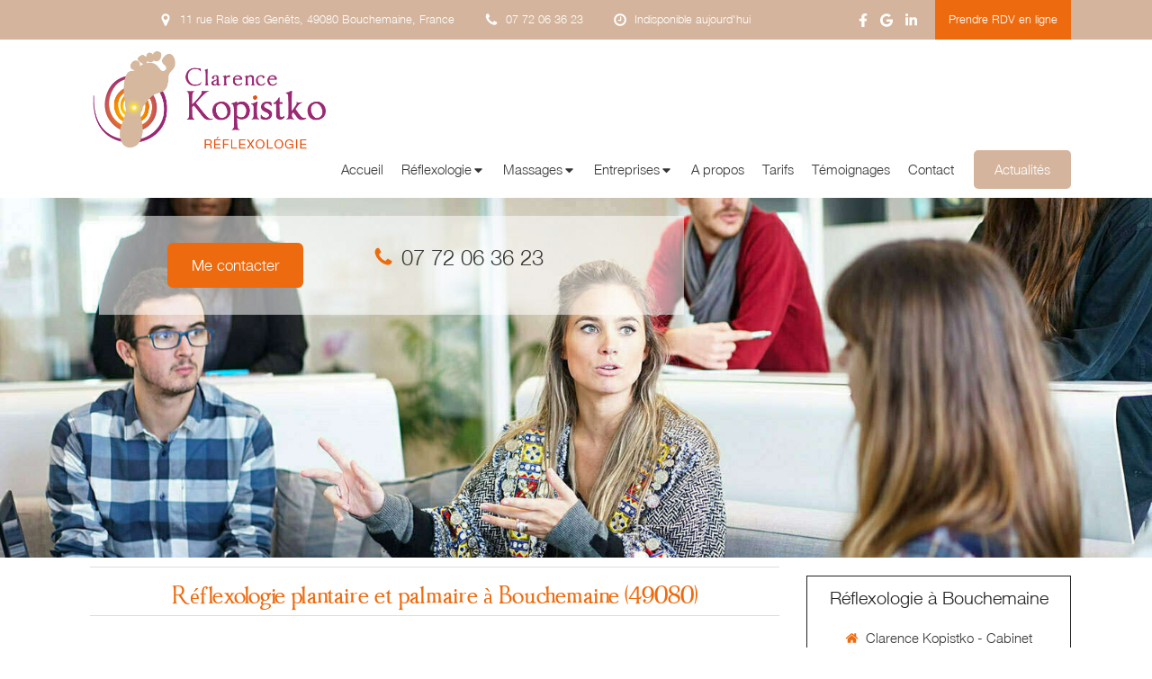

--- FILE ---
content_type: text/html; charset=utf-8
request_url: https://www.clarence-reflexologie.fr/reflexologie-plantaire-et-palmaire-bouchemaine-49080
body_size: 15151
content:
<!DOCTYPE html>
<html lang="fr-FR">
  <head>
    <meta charset="utf-8">
    <meta http-equiv="X-UA-Compatible" content="IE=edge">
    <meta name="viewport" content="width=device-width, initial-scale=1.0, user-scalable=yes">

      <base href="//www.clarence-reflexologie.fr">

        <meta name="robots" content="index,follow">

        <link rel="canonical" href="https://www.clarence-reflexologie.fr/reflexologie-plantaire-et-palmaire-bouchemaine-49080"/>


      <link rel="shortcut icon" type="image/x-icon" href="https://files.sbcdnsb.com/images/brand/1763627012/1/default_favicon/favicon1.png" />

    <title>Réflexologie plantaire et palmaire à Bouchemaine (49080)</title>
    <meta property="og:type" content="website">
    <meta property="og:url" content="https://www.clarence-reflexologie.fr/reflexologie-plantaire-et-palmaire-bouchemaine-49080">
    <meta property="og:title" content="Réflexologie plantaire et palmaire à Bouchemaine (49080)">
    <meta property="twitter:card" content="summary">
    <meta property="twitter:title" content="Réflexologie plantaire et palmaire à Bouchemaine (49080)">
    <meta name="description" content="">
    <meta property="og:description" content="">
    <meta property="twitter:description" content="">

    


          
      <link rel="preload" href="https://files.sbcdnsb.com/images/JOW2oNO9UAehopyQy83fog/content/1697641457/860616/1000/bd9c0a86321a00b6004120190730-2563056-yx5o2p.jpeg" as="image" media="(max-width: 992px)"><link rel="preload" href="https://files.sbcdnsb.com/images/JOW2oNO9UAehopyQy83fog/content/1697641457/860616/1200/bd9c0a86321a00b6004120190730-2563056-yx5o2p.jpeg" as="image" media="(max-width: 1199px)"><link rel="preload" href="https://files.sbcdnsb.com/images/JOW2oNO9UAehopyQy83fog/content/1697641457/860616/2000/bd9c0a86321a00b6004120190730-2563056-yx5o2p.jpeg" as="image" media="(min-width: 1200px)">      
      <link rel="preload" href="https://files.sbcdnsb.com/images/JOW2oNO9UAehopyQy83fog/content/1697641457/860616/1000/bd9c0a86321a00b6004120190730-2563056-yx5o2p.jpeg" as="image" media="(max-width: 992px)"><link rel="preload" href="https://files.sbcdnsb.com/images/JOW2oNO9UAehopyQy83fog/content/1697641457/860616/1200/bd9c0a86321a00b6004120190730-2563056-yx5o2p.jpeg" as="image" media="(max-width: 1199px)"><link rel="preload" href="https://files.sbcdnsb.com/images/JOW2oNO9UAehopyQy83fog/content/1697641457/860616/2000/bd9c0a86321a00b6004120190730-2563056-yx5o2p.jpeg" as="image" media="(min-width: 1200px)">

    <link rel="stylesheet" href="https://assets.sbcdnsb.com/assets/application-e9a15786.css" media="all" />
    <link rel="stylesheet" href="https://assets.sbcdnsb.com/assets/app_visitor-0a5221c4.css" media="all" />
    

      <link rel="stylesheet" href="https://assets.sbcdnsb.com/assets/tool/visitor/elements/manifests/form-7d3b3382.css" media="all" /><link rel="stylesheet" href="https://assets.sbcdnsb.com/assets/tool/visitor/elements/manifests/map-3da51164.css" media="all" /><link rel="stylesheet" href="https://assets.sbcdnsb.com/assets/tool/visitor/elements/manifests/review_display-39189026.css" media="all" /><link rel="stylesheet" href="https://assets.sbcdnsb.com/assets/tool/visitor/elements/manifests/sidebar_container-5ff7a8af.css" media="all" /><link rel="stylesheet" href="https://assets.sbcdnsb.com/assets/tool/visitor/elements/manifests/content_box-af974b46.css" media="all" />

    <link rel="stylesheet" href="https://assets.sbcdnsb.com/assets/themes/desktop/6/css/visitor-7000ec5f.css" media="all" />
    <link rel="stylesheet" href="https://assets.sbcdnsb.com/assets/themes/mobile/0/css/visitor-7e19ac25.css" media="only screen and (max-width: 992px)" />

      <link rel="stylesheet" media="all" href="/site/JOW2oNO9UAehopyQy83fog/styles/1769102136/dynamic-styles.css">

      <link rel="stylesheet" media="all" href="/styles/pages/414341/1745933161/containers-specific-styles.css">


    <meta name="csrf-param" content="authenticity_token" />
<meta name="csrf-token" content="v_YQvFkTKahbxFdrWAwX_Rz_UdE58PpQe67jnPXRQS3eIkVRU6Af8zmmnXEPa-Jr_cTkFhfQz2kwKiwI0-4XLQ" />

      <script>
        var _paq = window._paq = window._paq || [];
        _paq.push(["trackPageView"]);
        (function() {
          var u="//mtm.sbcdnsb.com/";
          _paq.push(["setTrackerUrl", u+"matomo.php"]);
          _paq.push(["setSiteId", "2274"]);
          var d=document, g=d.createElement("script"), s=d.getElementsByTagName("script")[0];
          g.type="text/javascript"; g.async=true; g.src=u+"matomo.js"; s.parentNode.insertBefore(g,s);
        })();
      </script>

      <script>
        void 0 === window._axcb && (window._axcb = []);
        window._axcb.push(function(axeptio) {
          axeptio.on("cookies:complete", function(choices) {
              if(choices.google_analytics) {
                (function(i,s,o,g,r,a,m){i["GoogleAnalyticsObject"]=r;i[r]=i[r]||function(){
                (i[r].q=i[r].q||[]).push(arguments)},i[r].l=1*new Date();a=s.createElement(o),
                m=s.getElementsByTagName(o)[0];a.async=1;a.src=g;m.parentNode.insertBefore(a,m)
                })(window,document,"script","//www.google-analytics.com/analytics.js","ga");

                  ga("create", "UA-133505603-12", {"cookieExpires": 31536000,"cookieUpdate": "false"});

                ga("send", "pageview");
              }
          });
        });
      </script>

    

    

    

    <script>window.Deferred=function(){var e=[],i=function(){if(window.jQuery&&window.jQuery.ui)for(;e.length;)e.shift()(window.jQuery);else window.setTimeout(i,250)};return i(),{execute:function(i){window.jQuery&&window.jQuery.ui?i(window.jQuery):e.push(i)}}}();</script>

      <script type="application/ld+json">
        {"@context":"https://schema.org","@type":"WebSite","name":"Clarence Kopistko - Cabinet","url":"https://www.clarence-reflexologie.fr/reflexologie-plantaire-et-palmaire-bouchemaine-49080"}
      </script>



  </head>
  <body class="view-visitor theme_wide menu_fixed has_header1 has_header2 has_aside2 has_aside has_footer lazyload has_top_bar top_bar_size_normal ">
        <script>
          function loadAdwordsConversionAsyncScript() {
            var el = document.createElement("script");
            el.setAttribute("type", "text/javascript");
            el.setAttribute("src", "//www.googleadservices.com/pagead/conversion_async.js");
            document.body.append(el);
          }

          void 0 === window._axcb && (window._axcb = []);
          window._axcb.push(function(axeptio) {
            axeptio.on("cookies:complete", function(choices) {
              if(choices.google_remarketing) {
                loadAdwordsConversionAsyncScript();
              }
            });
          });
        </script>

    <div id="body-container">
      
      <style>.element-menu>.menu-tabs-links.menu-vertical .menu-level-container .menu-tabs>.menu-tab-container>.menu-level-container {
    background-color: inherit !important;
}</style>
      
          <script type="application/ld+json">
      {"@context":"https://schema.org","@type":"HealthAndBeautyBusiness","@id":"https://schema.org/HealthAndBeautyBusiness/RL12L6bgBM","name":"Clarence Kopistko - Cabinet","address":{"@type":"PostalAddress","@id":"https://schema.org/address/RL12L6bgBM","addressCountry":"France","addressLocality":"Bouchemaine","postalCode":"49080","streetAddress":"11 rue Rale des Genêts"},"telephone":"+33772063623","image":"https://files.sbcdnsb.com/images/JOW2oNO9UAehopyQy83fog/businesses/1732462808/logo-clarence-kopitsko-rflexologue-angers.png","logo":{"@type":"ImageObject","url":"https://files.sbcdnsb.com/images/JOW2oNO9UAehopyQy83fog/businesses/1732462808/logo-clarence-kopitsko-rflexologue-angers.png","inLanguage":"fr-FR","datePublished":"2020-03-22","contentSize":24520,"width":"512.0","height":"227.0"},"aggregateRating":{"@type":"AggregateRating","ratingValue":"5.0","bestRating":"5","worstRating":"1","reviewCount":"1","ratingCount":"1"},"review":[{"@type":"Review","author":{"@type":"Person","name":"Angel"},"reviewRating":{"@type":"Rating","ratingValue":"5","worstRating":"1","bestRating":"5"},"publisher":{"@type":"Organization"},"datePublished":"2025-08-17T23:30:14+02:00","reviewBody":"N'hésitez pas, Clarence vous accueille avec le sourire, vous écoute, vous propose une séance en fonction de vos besoins, envies. Ma séance de réflexologie plantaire a été très agréable et dynamisante pour ma part. Merci Clarence.\r\nLa prochaine fois ça sera massage du ventre."}]}
    </script>

      
<div id="mobile-wrapper" class="sb-hidden-md sb-hidden-lg">
  <div class="sb-bloc">
    <div id="container_13287051_inner" class="sb-bloc-inner container_13287051_inner">
      
      <div class="header-mobile sb-row">
        <button class="menu-mobile-button menu-mobile-button-open"><span class="svg-container"><svg xmlns="http://www.w3.org/2000/svg" viewBox="0 0 1792 1792"><path d="M1664 1344v128q0 26-19 45t-45 19h-1408q-26 0-45-19t-19-45v-128q0-26 19-45t45-19h1408q26 0 45 19t19 45zm0-512v128q0 26-19 45t-45 19h-1408q-26 0-45-19t-19-45v-128q0-26 19-45t45-19h1408q26 0 45 19t19 45zm0-512v128q0 26-19 45t-45 19h-1408q-26 0-45-19t-19-45v-128q0-26 19-45t45-19h1408q26 0 45 19t19 45z" /></svg></span></button>
        <div class="header-mobile-logo pull-left">
          <div id="container_13287050" class="sb-bloc sb-bloc-level-3 header1-logo bloc-element-image  " style="padding: 10px 10px 10px 10px;"><div id="container_13287050_inner" style="" class="sb-bloc-inner container_13287050_inner"><div id="element-image-266961" class="element element-image sb-vi-text-center" data-id="266961">

  <div class="element-image-container redirect_with_no_text" style="">


      <a title="Réflexologue à Angers 49000 | Clarence Kopistko Réflexologue" href="/">
        
<script type="application/ld+json">{"@context":"https://schema.org","@type":"ImageObject","url":"https://files.sbcdnsb.com/images/JOW2oNO9UAehopyQy83fog/content/1738812512/860614/logo-clarence-kopitsko-rflexologue-angers.png","name":"logo-clarence-kopitsko-rflexologue-angers.png","datePublished":"2019-07-29","width":"512","height":"227","caption":"Logo Clarence Kopitsko - réflexologue Angers","inLanguage":"fr-FR"}</script>

  <img width="512" height="227" class="sb-vi-img-responsive img-query" alt="Logo Clarence Kopitsko - réflexologue Angers" src="data:image/svg+xml,%3Csvg%20xmlns=&#39;http://www.w3.org/2000/svg&#39;%20viewBox=&#39;0%200%20512%20227&#39;%3E%3C/svg%3E" data-src="https://files.sbcdnsb.com/images/JOW2oNO9UAehopyQy83fog/content/1738812512/860614/100/logo-clarence-kopitsko-rflexologue-angers.png" data-srcset="https://files.sbcdnsb.com/images/JOW2oNO9UAehopyQy83fog/content/1738812512/860614/100/logo-clarence-kopitsko-rflexologue-angers.png 100w, https://files.sbcdnsb.com/images/JOW2oNO9UAehopyQy83fog/content/1738812512/860614/200/logo-clarence-kopitsko-rflexologue-angers.png 200w, https://files.sbcdnsb.com/images/JOW2oNO9UAehopyQy83fog/content/1738812512/860614/400/logo-clarence-kopitsko-rflexologue-angers.png 400w, https://files.sbcdnsb.com/images/JOW2oNO9UAehopyQy83fog/content/1738812512/860614/600/logo-clarence-kopitsko-rflexologue-angers.png 600w" data-sizes="100px" />


</a>

  </div>
</div></div></div>
        </div>
        <div class="header-mobile-texts pull-left">
          <div class="header-mobile-title sb-row">
            <div id="container_13287048" class="sb-bloc sb-bloc-level-3 header1-title bloc-element-title  " style="padding: 10px 10px 10px 10px;"><div class="element element-title theme-skin"><strong><span class="element-title-inner">Clarence Kopistko</span></strong></div></div>
          </div>
          <div class="header-mobile-subtitle sb-row">
            <div id="container_13287049" class="sb-bloc sb-bloc-level-3 header1-subtitle bloc-element-title  " style="padding: 10px 10px 10px 10px;"><div class="element element-title theme-skin"><strong><span class="element-title-inner">Réflexologue à Bouchemaine</span></strong></div></div>
          </div>
        </div>
        <div class="clearfix"></div>
        <div class="header-mobile-phone element-link">
        <a class="sb-vi-btn skin_2 sb-vi-btn-lg sb-vi-btn-block" href="tel:0772063623">
          <span><i class="fa fa-phone fa-fw"></i> Appeler</span>
</a>        </div>
      </div>
      <div class="menu-mobile">
        <button class="menu-mobile-button menu-mobile-button-close animated slideInRight" aria-label="mobile-menu-button"><span class="svg-container"><svg xmlns="http://www.w3.org/2000/svg" viewBox="0 0 1792 1792"><path d="M1490 1322q0 40-28 68l-136 136q-28 28-68 28t-68-28l-294-294-294 294q-28 28-68 28t-68-28l-136-136q-28-28-28-68t28-68l294-294-294-294q-28-28-28-68t28-68l136-136q28-28 68-28t68 28l294 294 294-294q28-28 68-28t68 28l136 136q28 28 28 68t-28 68l-294 294 294 294q28 28 28 68z" /></svg></span></button>
        <ul class="mobile-menu-tabs">

    <li class="menu-mobile-element  ">


        <a class="menu-tab-element content-link" href="/">
          
          <span class="tab-content">Accueil</span>
</a>


    </li>


    <li class="menu-mobile-element menu-mobile-element-with-subfolder ">

        <div class="menu-tab-element element element-folder">
          <button class="folder-label-opener">
            <span class="open-icon"><svg version="1.1" xmlns="http://www.w3.org/2000/svg" xmlns:xlink="http://www.w3.org/1999/xlink" x="0px" y="0px"
	 viewBox="0 0 500 500" style="enable-background:new 0 0 500 500;" xml:space="preserve">
      <style type="text/css">.st0{fill:none;stroke:#000000;stroke-width:30;stroke-miterlimit:10;}</style>
      <g><line class="st0" x1="-1" y1="249.5" x2="500" y2="249.5"/></g>
      <g><line class="st0" x1="249.5" y1="0" x2="249.5" y2="499"/></g>
    </svg></span>
            <span class="close-icon" style="display: none;"><svg version="1.1" xmlns="http://www.w3.org/2000/svg" xmlns:xlink="http://www.w3.org/1999/xlink" x="0px" y="0px"
	 viewBox="0 0 500 500" style="enable-background:new 0 0 500 500;" xml:space="preserve">
      <style type="text/css">.st0{fill:none;stroke:#000000;stroke-width:30;stroke-miterlimit:10;}</style>
      <g><line class="st0" x1="-1" y1="249.5" x2="500" y2="249.5"/></g>
    </svg></span>
          </button>

          
          <span class="tab-content">Réflexologie</span>
        </div>

        <ul class="mobile-menu-tabs">

    <li class="menu-mobile-element  ">


        <a class="menu-tab-element content-link" href="/bienfaits-de-la-reflexologie-plantaire-angers-49000">
          
          <span class="tab-content">Bienfaits Réfléxologie</span>
</a>


    </li>


    <li class="menu-mobile-element  ">


        <a class="menu-tab-element content-link" href="/reflexologie-plantaire-methode-chinoise-angers-49000">
          
          <span class="tab-content">Réflexologie Plantaire</span>
</a>


    </li>


    <li class="menu-mobile-element  ">


        <a class="menu-tab-element content-link" href="/reflexologie-plantaire-emotionnelle-angers-49">
          
          <span class="tab-content">Réflexologie Émotionnelle®</span>
</a>


    </li>

</ul>


    </li>


    <li class="menu-mobile-element menu-mobile-element-with-subfolder ">

        <div class="menu-tab-element element element-folder">
          <button class="folder-label-opener">
            <span class="open-icon"><svg version="1.1" xmlns="http://www.w3.org/2000/svg" xmlns:xlink="http://www.w3.org/1999/xlink" x="0px" y="0px"
	 viewBox="0 0 500 500" style="enable-background:new 0 0 500 500;" xml:space="preserve">
      <style type="text/css">.st0{fill:none;stroke:#000000;stroke-width:30;stroke-miterlimit:10;}</style>
      <g><line class="st0" x1="-1" y1="249.5" x2="500" y2="249.5"/></g>
      <g><line class="st0" x1="249.5" y1="0" x2="249.5" y2="499"/></g>
    </svg></span>
            <span class="close-icon" style="display: none;"><svg version="1.1" xmlns="http://www.w3.org/2000/svg" xmlns:xlink="http://www.w3.org/1999/xlink" x="0px" y="0px"
	 viewBox="0 0 500 500" style="enable-background:new 0 0 500 500;" xml:space="preserve">
      <style type="text/css">.st0{fill:none;stroke:#000000;stroke-width:30;stroke-miterlimit:10;}</style>
      <g><line class="st0" x1="-1" y1="249.5" x2="500" y2="249.5"/></g>
    </svg></span>
          </button>

          
          <span class="tab-content">Massages</span>
        </div>

        <ul class="mobile-menu-tabs">

    <li class="menu-mobile-element  ">


        <a class="menu-tab-element content-link" href="/massage-amma-assis">
          
          <span class="tab-content">Massage Assis</span>
</a>


    </li>


    <li class="menu-mobile-element  ">


        <a class="menu-tab-element content-link" href="/massage-cranien">
          
          <span class="tab-content">Massage Crânien</span>
</a>


    </li>


    <li class="menu-mobile-element  ">


        <a class="menu-tab-element content-link" href="/massage-tchi-nei-tsang">
          
          <span class="tab-content">Massage Chi Nei Tsang</span>
</a>


    </li>

</ul>


    </li>


    <li class="menu-mobile-element menu-mobile-element-with-subfolder ">

        <div class="menu-tab-element element element-folder">
          <button class="folder-label-opener">
            <span class="open-icon"><svg version="1.1" xmlns="http://www.w3.org/2000/svg" xmlns:xlink="http://www.w3.org/1999/xlink" x="0px" y="0px"
	 viewBox="0 0 500 500" style="enable-background:new 0 0 500 500;" xml:space="preserve">
      <style type="text/css">.st0{fill:none;stroke:#000000;stroke-width:30;stroke-miterlimit:10;}</style>
      <g><line class="st0" x1="-1" y1="249.5" x2="500" y2="249.5"/></g>
      <g><line class="st0" x1="249.5" y1="0" x2="249.5" y2="499"/></g>
    </svg></span>
            <span class="close-icon" style="display: none;"><svg version="1.1" xmlns="http://www.w3.org/2000/svg" xmlns:xlink="http://www.w3.org/1999/xlink" x="0px" y="0px"
	 viewBox="0 0 500 500" style="enable-background:new 0 0 500 500;" xml:space="preserve">
      <style type="text/css">.st0{fill:none;stroke:#000000;stroke-width:30;stroke-miterlimit:10;}</style>
      <g><line class="st0" x1="-1" y1="249.5" x2="500" y2="249.5"/></g>
    </svg></span>
          </button>

          
          <span class="tab-content">Entreprises</span>
        </div>

        <ul class="mobile-menu-tabs">

    <li class="menu-mobile-element  ">


        <a class="menu-tab-element content-link" href="/massage-assis-en-entreprise">
          
          <span class="tab-content">Massage Assis en entreprise</span>
</a>


    </li>


    <li class="menu-mobile-element  ">


        <a class="menu-tab-element content-link" href="/reflexologie-en-entreprise-angers-49000">
          
          <span class="tab-content">Réflexologie en entreprises</span>
</a>


    </li>

</ul>


    </li>


    <li class="menu-mobile-element  ">


        <a class="menu-tab-element content-link" href="/clarence-kopistko-reflexologue-bouchemaine-49080">
          
          <span class="tab-content">A propos</span>
</a>


    </li>


    <li class="menu-mobile-element  ">


        <a class="menu-tab-element content-link" href="/tarifs-de-reflexologie-bouchemaine-49080">
          
          <span class="tab-content">Tarifs</span>
</a>


    </li>


    <li class="menu-mobile-element  ">


        <a class="menu-tab-element content-link" href="/temoignages-patients-clarence-kopistko-reflexologue-angers-49">
          
          <span class="tab-content">Témoignages</span>
</a>


    </li>


    <li class="menu-mobile-element  ">


        <a class="menu-tab-element content-link" href="/prendre-rendez-vous-reflexologue-angers-49000">
          
          <span class="tab-content">Contact</span>
</a>


    </li>


    <li class="menu-mobile-element  ">


        <a class="menu-tab-element content-link" href="/actualites/categories/actualites">
          
          <span class="tab-content">Actualités</span>
</a>


    </li>

</ul>

      </div>
</div>  </div>
</div>


<div class="sb-container-fluid" id="body-container-inner">
  

<div class="container-light" id="top-bar">  <div id="top-bar-inner" class="clearfix hide-on-mobile container-dark with-bg-color normal-size background-color-before-c-5">
    <style>
      #top-bar-inner.with-bg-color:before {
        opacity: 1.0;
      }
    </style>
    <div id="top-bar-inner-content">
      <div class="top-bar-items">
            <div id="top-bar-item-45021" class="top-bar-item top-bar-item-address center top-bar-item-info"><div class="flex items-center"><span class="svg-container"><svg xmlns="http://www.w3.org/2000/svg" viewBox="0 0 1792 1792"><path d="M1152 640q0-106-75-181t-181-75-181 75-75 181 75 181 181 75 181-75 75-181zm256 0q0 109-33 179l-364 774q-16 33-47.5 52t-67.5 19-67.5-19-46.5-52l-365-774q-33-70-33-179 0-212 150-362t362-150 362 150 150 362z" /></svg></span> <span>11 rue Rale des Genêts, 49080 Bouchemaine, France</span></div></div>
            <div id="top-bar-item-45022" class="top-bar-item top-bar-item-spacer hide-on-mobile center"><div class="top-bar-item-spacer-line">&nbsp;</div></div>
            <div id="top-bar-item-45023" class="top-bar-item top-bar-item-phone center top-bar-item-info"><div class="flex items-center"><span class="svg-container"><svg xmlns="http://www.w3.org/2000/svg" viewBox="0 0 1792 1792"><path d="M1600 1240q0 27-10 70.5t-21 68.5q-21 50-122 106-94 51-186 51-27 0-53-3.5t-57.5-12.5-47-14.5-55.5-20.5-49-18q-98-35-175-83-127-79-264-216t-216-264q-48-77-83-175-3-9-18-49t-20.5-55.5-14.5-47-12.5-57.5-3.5-53q0-92 51-186 56-101 106-122 25-11 68.5-21t70.5-10q14 0 21 3 18 6 53 76 11 19 30 54t35 63.5 31 53.5q3 4 17.5 25t21.5 35.5 7 28.5q0 20-28.5 50t-62 55-62 53-28.5 46q0 9 5 22.5t8.5 20.5 14 24 11.5 19q76 137 174 235t235 174q2 1 19 11.5t24 14 20.5 8.5 22.5 5q18 0 46-28.5t53-62 55-62 50-28.5q14 0 28.5 7t35.5 21.5 25 17.5q25 15 53.5 31t63.5 35 54 30q70 35 76 53 3 7 3 21z" /></svg></span> <span>07 72 06 36 23</span></div></div>
            <div id="top-bar-item-45024" class="top-bar-item top-bar-item-spacer hide-on-mobile center"><div class="top-bar-item-spacer-line">&nbsp;</div></div>
            <div id="top-bar-item-45025" class="top-bar-item top-bar-item-hour-today center top-bar-item-info"><div class="flex items-center"><span class="svg-container"><svg xmlns="http://www.w3.org/2000/svg" viewBox="0 0 1792 1792"><path d="M1024 544v448q0 14-9 23t-23 9h-320q-14 0-23-9t-9-23v-64q0-14 9-23t23-9h224v-352q0-14 9-23t23-9h64q14 0 23 9t9 23zm416 352q0-148-73-273t-198-198-273-73-273 73-198 198-73 273 73 273 198 198 273 73 273-73 198-198 73-273zm224 0q0 209-103 385.5t-279.5 279.5-385.5 103-385.5-103-279.5-279.5-103-385.5 103-385.5 279.5-279.5 385.5-103 385.5 103 279.5 279.5 103 385.5z" /></svg></span> Indisponible aujourd'hui</div></div>
            <div id="top-bar-item-45026" class="top-bar-item top-bar-item-spacer hide-on-mobile center"><div class="top-bar-item-spacer-line">&nbsp;</div></div>
            <div id="top-bar-item-287003" class="top-bar-item top-bar-item-link right clickable-zone">
<div class="element element-link background-color-c-2" style="">


    <a title="" class="link-open-conversion-tracking content-link" target="target_blank" data-ajax-url="/api-website-feature/conversions/link_open/create" data-conversion-options="{&quot;linkUrl&quot;:&quot;https://api.leadconnectorhq.com/widget/groups/prendre-rdv&quot;,&quot;linkType&quot;:&quot;external_link&quot;,&quot;linkText&quot;:&quot;Prendre RDV en ligne&quot;,&quot;popupId&quot;:null}" data-conversions-options="{&quot;linkUrl&quot;:&quot;https://api.leadconnectorhq.com/widget/groups/prendre-rdv&quot;,&quot;linkType&quot;:&quot;external_link&quot;,&quot;linkText&quot;:&quot;Prendre RDV en ligne&quot;,&quot;popupId&quot;:null}" href="https://api.leadconnectorhq.com/widget/groups/prendre-rdv">


      <span>
        <span class="inner-text">Prendre RDV en ligne</span>
      </span>


</a>

</div>
</div>
            <div id="top-bar-item-287004" class="top-bar-item top-bar-item-spacer hide-on-mobile right"><div class="top-bar-item-spacer-line">&nbsp;</div></div>
            <div id="top-bar-item-108984" class="top-bar-item top-bar-item-social right no-margin">
<div class="element element-social-links-group">
  <div class="link-buttons-skin-basic color-type-default">
    <a class="element-social-item element-social-facebook basic sb-vi-tooltip sb-vi-tooltip-bottom" title="Facebook" target="_blank" rel="me noopener" href="https://www.facebook.com/reflexologie.clarence.angers.bouchemaine/"><i><svg xmlns="http://www.w3.org/2000/svg" height="1em" viewBox="0 0 320 512"><path d="M279.14 288l14.22-92.66h-88.91v-60.13c0-25.35 12.42-50.06 52.24-50.06h40.42V6.26S260.43 0 225.36 0c-73.22 0-121.08 44.38-121.08 124.72v70.62H22.89V288h81.39v224h100.17V288z"/></svg></i></a>
    
    
    
    
    
    
    <a class="element-social-item element-social-google basic sb-vi-tooltip sb-vi-tooltip-bottom" title="Google MyBusiness" target="_blank" rel="me noopener" href="https://maps.google.com/maps?cid=13709034984234776123"><i><svg xmlns="http://www.w3.org/2000/svg" height="1em" viewBox="0 0 488 512"><path d="M488 261.8C488 403.3 391.1 504 248 504 110.8 504 0 393.2 0 256S110.8 8 248 8c66.8 0 123 24.5 166.3 64.9l-67.5 64.9C258.5 52.6 94.3 116.6 94.3 256c0 86.5 69.1 156.6 153.7 156.6 98.2 0 135-70.4 140.8-106.9H248v-85.3h236.1c2.3 12.7 3.9 24.9 3.9 41.4z"/></svg></i></a>
    <a class="element-social-item element-social-linkedin basic sb-vi-tooltip sb-vi-tooltip-bottom" title="LinkedIn" target="_blank" rel="me noopener" href="https://www.linkedin.com/in/clarence-kopistko-reflexologue-angers/"><i><svg xmlns="http://www.w3.org/2000/svg" height="1em" viewBox="0 0 448 512"><path d="M100.28 448H7.4V148.9h92.88zM53.79 108.1C24.09 108.1 0 83.5 0 53.8a53.79 53.79 0 0 1 107.58 0c0 29.7-24.1 54.3-53.79 54.3zM447.9 448h-92.68V302.4c0-34.7-.7-79.2-48.29-79.2-48.29 0-55.69 37.7-55.69 76.7V448h-92.78V148.9h89.08v40.8h1.3c12.4-23.5 42.69-48.3 87.88-48.3 94 0 111.28 61.9 111.28 142.3V448z"/></svg></i></a>
    
    
    
    
    
    
    
    
    
    
    
    
    
    
  </div>
</div>
</div>
      </div>
    </div>
  </div>
</div><div class="sb-hidden-xs sb-hidden-sm has-logo" id="header_wrapper"><div class="container-light" id="header1"><div class="sb-row sb-hidden-xs sb-hidden-sm"><div class="sb-col sb-col-sm"><div id="container_13287051" class="sb-bloc sb-bloc-level-3 resizable-y bloc-element-absolute-container mobile-adapt-height-to-content  " style="height: 220px;"><div id="container_13287051_inner" style="" class="sb-bloc-inner container_13287051_inner"><div class="element element-absolute-container"><div class="tree-container"><div id="container_13287050" class="sb-bloc-alignment-wrapper  sb-bloc-alignment-h-v sb-bloc-alignment-h-left sb-bloc-alignment-v-top  "><div class="sb-bloc-alignment-sibling"></div><div class="sb-bloc sb-bloc-level-3 sb-bloc-position-absolute header1-logo bloc-element-image" style="--element-animated-columns-flex-basis:25.7273%;width: 25.7273%;top: 0.0%;left: 3.90909%;"><div id="container_13287050_inner" style="margin: 10px 10px 10px 10px;" class="sb-bloc-inner container_13287050_inner"><div id="element-image-266961" class="element element-image sb-vi-text-center" data-id="266961">

  <div class="element-image-container redirect_with_no_text" style="">


      <a title="Réflexologue à Angers 49000 | Clarence Kopistko Réflexologue" href="/">
        
<script type="application/ld+json">{"@context":"https://schema.org","@type":"ImageObject","url":"https://files.sbcdnsb.com/images/JOW2oNO9UAehopyQy83fog/content/1738812512/860614/logo-clarence-kopitsko-rflexologue-angers.png","name":"logo-clarence-kopitsko-rflexologue-angers.png","datePublished":"2019-07-29","width":"512","height":"227","caption":"Logo Clarence Kopitsko - réflexologue Angers","inLanguage":"fr-FR"}</script>

  <img srcset="https://files.sbcdnsb.com/images/JOW2oNO9UAehopyQy83fog/content/1738812512/860614/100/logo-clarence-kopitsko-rflexologue-angers.png 100w, https://files.sbcdnsb.com/images/JOW2oNO9UAehopyQy83fog/content/1738812512/860614/200/logo-clarence-kopitsko-rflexologue-angers.png 200w, https://files.sbcdnsb.com/images/JOW2oNO9UAehopyQy83fog/content/1738812512/860614/400/logo-clarence-kopitsko-rflexologue-angers.png 400w, https://files.sbcdnsb.com/images/JOW2oNO9UAehopyQy83fog/content/1738812512/860614/600/logo-clarence-kopitsko-rflexologue-angers.png 600w" width="512" height="227" class="sb-vi-img-responsive img-query" alt="Logo Clarence Kopitsko - réflexologue Angers" src="https://files.sbcdnsb.com/images/JOW2oNO9UAehopyQy83fog/content/1738812512/860614/100/logo-clarence-kopitsko-rflexologue-angers.png" />


</a>

  </div>
</div></div></div></div></div></div></div></div>
</div></div><div class="" id="menu"><div class="sb-row sb-hidden-xs sb-hidden-sm"><div class="sb-col sb-col-sm"><div id="container_13287043" class="sb-bloc sb-bloc-level-3 bloc-element-menu  " style=""><div class="element element-menu true text-only"><div class=" menu-horizontal">
<div class="menu-level-container menu-level-0">
  <ul class="menu-tabs sb-row media-query">

        <li class="menu-tab-container sb-col">
          <div class="menu-tab">
            

              <a class="menu-tab-element  link-text link-text-dark  content-link" title="Accueil" href="/">

                <span class="tab-content" style=''>

                    <span class="title">Accueil</span>
                </span>

</a>

          </div>
        </li>

        <li class="menu-tab-container sb-col">
          <div class="menu-tab">
            
              <div class="menu-tab-element element-folder  link-text link-text-dark">
                <span class="tab-content" style="">

                    <span class="title">Réflexologie</span>
                </span>

                <span class="tab-arrows">
                  <span class="caret-right"><span class="svg-container"><svg xmlns="http://www.w3.org/2000/svg" viewBox="0 0 1792 1792"><path d="M1152 896q0 26-19 45l-448 448q-19 19-45 19t-45-19-19-45v-896q0-26 19-45t45-19 45 19l448 448q19 19 19 45z" /></svg></span></span>
                  <span class="caret-down"><span class="svg-container"><svg xmlns="http://www.w3.org/2000/svg" viewBox="0 0 1792 1792"><path d="M1408 704q0 26-19 45l-448 448q-19 19-45 19t-45-19l-448-448q-19-19-19-45t19-45 45-19h896q26 0 45 19t19 45z" /></svg></span></span>
                </span>
              </div>

          </div>
            
<div class="menu-level-container menu-level-1">
  <ul class="menu-tabs sb-row media-query">

        <li class="menu-tab-container sb-col">
          <div class="menu-tab">
            

              <a class="menu-tab-element  link-text link-text-dark  content-link" title="Bienfaits Réfléxologie" href="/bienfaits-de-la-reflexologie-plantaire-angers-49000">

                <span class="tab-content" style=''>

                    <span class="title">Bienfaits Réfléxologie</span>
                </span>

</a>

          </div>
        </li>

        <li class="menu-tab-container sb-col">
          <div class="menu-tab">
            

              <a class="menu-tab-element  link-text link-text-dark  content-link" title="Réflexologie Plantaire" href="/reflexologie-plantaire-methode-chinoise-angers-49000">

                <span class="tab-content" style=''>

                    <span class="title">Réflexologie Plantaire</span>
                </span>

</a>

          </div>
        </li>

        <li class="menu-tab-container sb-col">
          <div class="menu-tab">
            

              <a class="menu-tab-element  link-text link-text-dark  content-link" title="Réflexologie Émotionnelle®" href="/reflexologie-plantaire-emotionnelle-angers-49">

                <span class="tab-content" style=''>

                    <span class="title">Réflexologie Émotionnelle®</span>
                </span>

</a>

          </div>
        </li>
  </ul>
</div>

        </li>

        <li class="menu-tab-container sb-col">
          <div class="menu-tab">
            
              <div class="menu-tab-element element-folder  link-text link-text-dark">
                <span class="tab-content" style="">

                    <span class="title">Massages</span>
                </span>

                <span class="tab-arrows">
                  <span class="caret-right"><span class="svg-container"><svg xmlns="http://www.w3.org/2000/svg" viewBox="0 0 1792 1792"><path d="M1152 896q0 26-19 45l-448 448q-19 19-45 19t-45-19-19-45v-896q0-26 19-45t45-19 45 19l448 448q19 19 19 45z" /></svg></span></span>
                  <span class="caret-down"><span class="svg-container"><svg xmlns="http://www.w3.org/2000/svg" viewBox="0 0 1792 1792"><path d="M1408 704q0 26-19 45l-448 448q-19 19-45 19t-45-19l-448-448q-19-19-19-45t19-45 45-19h896q26 0 45 19t19 45z" /></svg></span></span>
                </span>
              </div>

          </div>
            
<div class="menu-level-container menu-level-1">
  <ul class="menu-tabs sb-row media-query">

        <li class="menu-tab-container sb-col">
          <div class="menu-tab">
            

              <a class="menu-tab-element  link-text link-text-dark  content-link" title="Massage Assis" href="/massage-amma-assis">

                <span class="tab-content" style=''>

                    <span class="title">Massage Assis</span>
                </span>

</a>

          </div>
        </li>

        <li class="menu-tab-container sb-col">
          <div class="menu-tab">
            

              <a class="menu-tab-element  link-text link-text-dark  content-link" title="Massage Crânien" href="/massage-cranien">

                <span class="tab-content" style=''>

                    <span class="title">Massage Crânien</span>
                </span>

</a>

          </div>
        </li>

        <li class="menu-tab-container sb-col">
          <div class="menu-tab">
            

              <a class="menu-tab-element  link-text link-text-dark  content-link" title="Massage Chi Nei Tsang" href="/massage-tchi-nei-tsang">

                <span class="tab-content" style=''>

                    <span class="title">Massage Chi Nei Tsang</span>
                </span>

</a>

          </div>
        </li>
  </ul>
</div>

        </li>

        <li class="menu-tab-container sb-col">
          <div class="menu-tab">
            
              <div class="menu-tab-element element-folder  link-text link-text-dark">
                <span class="tab-content" style="">

                    <span class="title">Entreprises</span>
                </span>

                <span class="tab-arrows">
                  <span class="caret-right"><span class="svg-container"><svg xmlns="http://www.w3.org/2000/svg" viewBox="0 0 1792 1792"><path d="M1152 896q0 26-19 45l-448 448q-19 19-45 19t-45-19-19-45v-896q0-26 19-45t45-19 45 19l448 448q19 19 19 45z" /></svg></span></span>
                  <span class="caret-down"><span class="svg-container"><svg xmlns="http://www.w3.org/2000/svg" viewBox="0 0 1792 1792"><path d="M1408 704q0 26-19 45l-448 448q-19 19-45 19t-45-19l-448-448q-19-19-19-45t19-45 45-19h896q26 0 45 19t19 45z" /></svg></span></span>
                </span>
              </div>

          </div>
            
<div class="menu-level-container menu-level-1">
  <ul class="menu-tabs sb-row media-query">

        <li class="menu-tab-container sb-col">
          <div class="menu-tab">
            

              <a class="menu-tab-element  link-text link-text-dark  content-link" title="Massage Assis en entreprise" href="/massage-assis-en-entreprise">

                <span class="tab-content" style=''>

                    <span class="title">Massage Assis en entreprise</span>
                </span>

</a>

          </div>
        </li>

        <li class="menu-tab-container sb-col">
          <div class="menu-tab">
            

              <a class="menu-tab-element  link-text link-text-dark  content-link" title="Réflexologie en entreprises" href="/reflexologie-en-entreprise-angers-49000">

                <span class="tab-content" style=''>

                    <span class="title">Réflexologie en entreprises</span>
                </span>

</a>

          </div>
        </li>
  </ul>
</div>

        </li>

        <li class="menu-tab-container sb-col">
          <div class="menu-tab">
            

              <a class="menu-tab-element  link-text link-text-dark  content-link" title="A propos" href="/clarence-kopistko-reflexologue-bouchemaine-49080">

                <span class="tab-content" style=''>

                    <span class="title">A propos</span>
                </span>

</a>

          </div>
        </li>

        <li class="menu-tab-container sb-col">
          <div class="menu-tab">
            

              <a class="menu-tab-element  link-text link-text-dark  content-link" title="Tarifs" href="/tarifs-de-reflexologie-bouchemaine-49080">

                <span class="tab-content" style=''>

                    <span class="title">Tarifs</span>
                </span>

</a>

          </div>
        </li>

        <li class="menu-tab-container sb-col">
          <div class="menu-tab">
            

              <a class="menu-tab-element  link-text link-text-dark  content-link" title="Témoignages" href="/temoignages-patients-clarence-kopistko-reflexologue-angers-49">

                <span class="tab-content" style=''>

                    <span class="title">Témoignages</span>
                </span>

</a>

          </div>
        </li>

        <li class="menu-tab-container sb-col">
          <div class="menu-tab">
            

              <a class="menu-tab-element  link-text link-text-dark  content-link" title="Contact" href="/prendre-rendez-vous-reflexologue-angers-49000">

                <span class="tab-content" style=''>

                    <span class="title">Contact</span>
                </span>

</a>

          </div>
        </li>

        <li class="menu-tab-container sb-col main-menu-button-container">
          <div class="element-link">
            

              <a class="sb-vi-btn sb-vi-btn-md skin_3  link-text link-text-dark  content-link" title="Actualités" href="/actualites/categories/actualites">

                <span class="tab-content" style=''>

                    <span class="title">Actualités</span>
                </span>

</a>

          </div>
        </li>
  </ul>
</div>
</div></div></div>
</div></div></div></div></div><div class="container-light has_aside2" id="center"><div class="" id="header2"><div id="container_13287045" class="sb-bloc sb-bloc-level-3 resizable-y bloc-element-absolute-container mobile-adapt-height-to-content  " style="height: 400px;"><div id="container_13287045_inner" style="" class="sb-bloc-inner container_13287045_inner bg-imaged"><div class="element element-absolute-container"><div class="tree-container"><div id="container_48564000" class="sb-bloc sb-bloc-level-3 sb-bloc-position-absolute bloc-element-static-container  " style="--element-animated-columns-flex-basis:62.7273%;width: 62.7273%;top: 0.0%;left: 0.0%;"><div id="container_48564000_inner" style="margin: 20px 20px 20px 20px;padding: 20px 20px 20px 20px;" class="sb-bloc-inner container_48564000_inner container-light "><div class="element element-static-container"><div class="tree-container clearfix"><div class="sb-bloc sb-bloc-level-1"><div class="sb-row sb-row-custom subcontainers media-query columns-gutter-size-20"><div class="sb-bloc sb-bloc-level-2 sb-col sb-col-sm" style="--element-animated-columns-flex-basis:43.0323%;width: 43.0323%;"><div class="subcontainers"><div id="container_48563992" class="sb-bloc sb-bloc-level-3 bloc-element-link  " style="padding: 10px 10px 10px 10px;"><div id="container_48563992_inner" style="" class="sb-bloc-inner container_48563992_inner sb-display-animated" data-animation-options="{&quot;type&quot;:&quot;fadeIn&quot;,&quot;duration&quot;:500,&quot;delay&quot;:0}"><div class="element element-link link-xl sb-vi-text-center">
  <a title="" class=" sb-vi-btn forced-color sb-vi-btn-lg skin_1 link-open-conversion-tracking content-link" target="_blank" rel="noopener" data-ajax-url="/api-website-feature/conversions/link_open/create" data-conversion-options="{&quot;linkUrl&quot;:&quot;www.clarence-reflexologie.fr/prendre-rendez-vous-reflexologue-angers-49000&quot;,&quot;linkType&quot;:&quot;page&quot;,&quot;linkText&quot;:&quot;Me contacter&quot;,&quot;popupId&quot;:null}" data-conversions-options="{&quot;linkUrl&quot;:&quot;www.clarence-reflexologie.fr/prendre-rendez-vous-reflexologue-angers-49000&quot;,&quot;linkType&quot;:&quot;page&quot;,&quot;linkText&quot;:&quot;Me contacter&quot;,&quot;popupId&quot;:null}" href="/prendre-rendez-vous-reflexologue-angers-49000">

    <div class="content-container flex items-center">
      
      <span class="inner-text">Me contacter</span>
      
    </div>


</a></div></div></div></div></div><div class="sb-bloc sb-bloc-level-2 sb-col sb-col-sm" style="--element-animated-columns-flex-basis:38.3501%;width: 38.3501%;"><div class="subcontainers"><div id="container_48563994" class="sb-bloc sb-bloc-level-3 bloc-element-contact  " style="padding: 10px 10px 10px 10px;"><div class="element element-contact contact-lg sb-vi-text-center sb-vi-mobile-text-center element-contact-vertical"><div class="sb-row media-query">
    <div class="sb-col element-contact-item sb-col-sm-12">
      <div class="element-contact-telmob flex justify-start">
          <span class="svg-container"><svg xmlns="http://www.w3.org/2000/svg" viewBox="0 0 1792 1792"><path d="M1600 1240q0 27-10 70.5t-21 68.5q-21 50-122 106-94 51-186 51-27 0-53-3.5t-57.5-12.5-47-14.5-55.5-20.5-49-18q-98-35-175-83-127-79-264-216t-216-264q-48-77-83-175-3-9-18-49t-20.5-55.5-14.5-47-12.5-57.5-3.5-53q0-92 51-186 56-101 106-122 25-11 68.5-21t70.5-10q14 0 21 3 18 6 53 76 11 19 30 54t35 63.5 31 53.5q3 4 17.5 25t21.5 35.5 7 28.5q0 20-28.5 50t-62 55-62 53-28.5 46q0 9 5 22.5t8.5 20.5 14 24 11.5 19q76 137 174 235t235 174q2 1 19 11.5t24 14 20.5 8.5 22.5 5q18 0 46-28.5t53-62 55-62 50-28.5q14 0 28.5 7t35.5 21.5 25 17.5q25 15 53.5 31t63.5 35 54 30q70 35 76 53 3 7 3 21z" /></svg></span>
        
<p class="element-contact-text">
    <a class="element-contact-link phone-number-link" href="tel:0772063623">07 72 06 36 23</a>
</p>

      </div>
    </div>

<script type="application/ld+json">
  {"@context":"https://schema.org","@type":"HealthAndBeautyBusiness","@id":"https://schema.org/HealthAndBeautyBusiness/RL12L6bgBM","name":"Clarence Kopistko - Cabinet","address":{"@type":"PostalAddress","@id":"https://schema.org/address/RL12L6bgBM","addressCountry":"France","addressLocality":"Bouchemaine","postalCode":"49080","streetAddress":"11 rue Rale des Genêts"},"telephone":"+33772063623","image":"https://files.sbcdnsb.com/images/JOW2oNO9UAehopyQy83fog/businesses/1732462808/logo-clarence-kopitsko-rflexologue-angers.png"}
</script></div></div></div></div></div><div class="sb-bloc sb-bloc-level-2 sb-col sb-col-sm" style="--element-animated-columns-flex-basis:18.6176%;width: 18.6176%;"><div class="subcontainers"><div id="container_48563996" class="sb-bloc sb-bloc-level-3 resizable-y bloc-element-spacer  hide-on-mobile " style="height: 60px;"><div id="container_48563996_inner" style="margin: 10px 10px 10px 10px;" class="sb-bloc-inner container_48563996_inner"><div class="element element-spacer"></div></div></div></div></div></div></div></div></div></div></div></div></div></div></div>
</div><div class="sb-row media-query" id="center_wrapper"><div class="sb-col sb-col-sm" id="center_inner_wrapper"><div class="" id="h1">
<div class="sb-bloc">

  <div class="sb-bloc-inner">
    <h1>Réflexologie plantaire et palmaire à Bouchemaine (49080)</h1>
  </div>
</div></div><div class="" id="center_inner"><div class="sections-container"><section class=" section tree-container" id="corps-de-la-page_978398" >
<div class="sb-bloc-inner container_13795704_inner" id="container_13795704_inner" style="padding: 10px 10px 60px 10px;"><div class="subcontainers"><div id="container_13795708" class="sb-bloc sb-bloc-level-3 bloc-element-title  " style="padding: 10px 10px 10px 10px;"><div class="element element-title theme-skin"><h2><span class="element-title-inner">Contacter Clarence Kopistko, réflexologie plantaire et palmaire</span></h2></div></div><div id="container_13795711" class="sb-bloc sb-bloc-level-3 bloc-element-form-standard  " style="padding: 10px 10px 10px 10px;"><div id="element-form-standard-65816" class="element element-form-standard sb-vi-text-right element-form" data-id="65816" data-loading-text="Envoi...">
  <form class="sb-vi-form" id="new_form_submission" action="/api-website-feature/content-forms/20775/form-submissions" accept-charset="UTF-8" method="post"><input type="hidden" name="authenticity_token" value="mnfkHaiKA-kTOhFiZvLb_iS31iD1_M2GjCpVDjF4EkIRgH3jHjZAURcTBCdqMtZGg6gNr5jYenfbnZueO6iM2g" autocomplete="off" />
    <input type="hidden" name="locale" id="element-form-standard-65816-locale" value="fr" autocomplete="off" />
    <input value="414341" autocomplete="off" type="hidden" name="form_submission[page_id]" id="form_submission_page_id" />
    <input autocomplete="off" type="hidden" name="form_submission[popup_id]" id="form_submission_popup_id" />
    <input value="65816" autocomplete="off" type="hidden" name="form_submission[element_form_id]" id="form_submission_element_form_id" />


    <div class="form-body sb-row media-query with-padding sb-vi-text-left">
<div class="form-one-object sb-col sb-col-xs sb-col-xs-6" id="form-one-object-118875">
  <div class="sb-vi-form-group ">
    <label class="" for=form_65816_object_118875_input_118281>
      Nom
    </label>
    <div class="">
      <input type="text" class="sb-vi-form-input sb-vi-input-text" value="" name="form_submission[submission_data][c556e260e7eabec5772e]" id="form_65816_object_118875_input_118281" placeholder="">
    </div>
  </div>
</div>
<div class="form-one-object sb-col sb-col-xs sb-col-xs-6" id="form-one-object-118876">
  <div class="sb-vi-form-group ">
    <label class="" for=form_65816_object_118876_input_118282>
      Prénom
    </label>
    <div class="">
      <input type="text" class="sb-vi-form-input sb-vi-input-text" value="" name="form_submission[submission_data][6c83799b9a63b087de51]" id="form_65816_object_118876_input_118282" placeholder="">
    </div>
  </div>
</div>
<div class="form-one-object sb-col sb-col-xs sb-col-xs-6" id="form-one-object-118877">
  <div class="sb-vi-form-group ">
    <label class="" for=form_65816_object_118877_input_118283>
      Email
    </label>
    <div class="">
      <input type="email" class="sb-vi-form-input sb-vi-input-email" value="" name="form_submission[submission_data][6e5190ec015e0e6f9c0e]" id="form_65816_object_118877_input_118283" placeholder="">
    </div>
  </div>
</div>
<div class="form-one-object sb-col sb-col-xs sb-col-xs-6" id="form-one-object-118878">
  <div class="sb-vi-form-group ">
    <label class="" for=form_65816_object_118878_input_118284>
      Téléphone
    </label>
    <div class="">
      <input type="tel" class="sb-vi-form-input sb-vi-input-tel" value="" name="form_submission[submission_data][56ea9770c1a83c0c51b8]" id="form_65816_object_118878_input_118284" placeholder="">
    </div>
  </div>
</div>
<div class="form-one-object sb-col sb-col-xs sb-col-xs-12" id="form-one-object-118879">
  <div class="sb-vi-form-group ">
    <label class="" for=form_65816_object_118879_input_118285>
      Sujet
    </label>
    <div class="">
      <input type="text" class="sb-vi-form-input sb-vi-input-text" value="" name="form_submission[submission_data][33c1d8ec20c6038eaa74]" id="form_65816_object_118879_input_118285" placeholder="">
    </div>
  </div>
</div>
<div class="form-one-object sb-col sb-col-xs sb-col-xs-12" id="form-one-object-118880">
  <div class="sb-vi-form-group ">
    <label class="" for=form_65816_object_118880_input_118286>
      Message
    </label>
    <div class="">
      <textarea class="sb-vi-form-input sb-vi-input-textarea" name="form_submission[submission_data][d0a5dbb37be2bc6c6515]" id="form_65816_object_118880_input_118286" placeholder=""></textarea>
    </div>
  </div>
</div>
      <div class="sb-col">
        <div class="sb-vi-form-group-checkbox">
</div>
      </div>
    </div>
    <div class="form-header">
      <div class="element-link element-form-submit-button">
        <button type="submit" class=" sb-vi-btn sb-vi-btn-md skin_1"><span>Envoyer</span></button>
      </div>
    </div>
    <div class="sb-vi-ajax-callback success sb-vi-text-center">
      <div class="ajax-callback-content">
        <span class="svg-container"><svg xmlns="http://www.w3.org/2000/svg" viewBox="0 0 1792 1792"><path d="M1671 566q0 40-28 68l-724 724-136 136q-28 28-68 28t-68-28l-136-136-362-362q-28-28-28-68t28-68l136-136q28-28 68-28t68 28l294 295 656-657q28-28 68-28t68 28l136 136q28 28 28 68z" /></svg></span>
        <p>Envoyé !</p>
      </div>
    </div>
    <div class="sb-vi-ajax-callback server-error sb-vi-text-center">
      <div class="ajax-callback-content">
        <span class="svg-container"><svg xmlns="http://www.w3.org/2000/svg" viewBox="0 0 1792 1792"><path d="M1490 1322q0 40-28 68l-136 136q-28 28-68 28t-68-28l-294-294-294 294q-28 28-68 28t-68-28l-136-136q-28-28-28-68t28-68l294-294-294-294q-28-28-28-68t28-68l136-136q28-28 68-28t68 28l294 294 294-294q28-28 68-28t68 28l136 136q28 28 28 68t-28 68l-294 294 294 294q28 28 28 68z" /></svg></span>
        <p>Erreur serveur</p>
      </div>
    </div>
</form></div></div><div id="container_13795714" class="sb-bloc sb-bloc-level-3 resizable-y bloc-element-spacer  hide-on-mobile " style="height: 40px;"><div id="container_13795714_inner" style="margin: 10px 10px 10px 10px;" class="sb-bloc-inner container_13795714_inner"><div class="element element-spacer"></div></div></div><div id="container_13795717" class="sb-bloc sb-bloc-level-3 bloc-element-title  " style="padding: 10px 10px 10px 10px;"><div class="element element-title theme-skin"><h2><span class="element-title-inner">Clarence Kopistko, réflexologie plantaire et palmaire à Bouchemaine</span></h2></div></div><div class="sb-bloc sb-bloc-level-1"><div class="sb-row sb-row-custom subcontainers media-query columns-gutter-size-20"><div class="sb-bloc sb-bloc-level-2 sb-col sb-col-sm" style="--element-animated-columns-flex-basis:50.0%;width: 50.0%;"><div class="subcontainers"><div id="container_13795720" class="sb-bloc sb-bloc-level-3 bloc-element-local-pages-menu  " style="padding: 10px 10px 10px 10px;"><div class="element-menu"><p>
<a class="link-text link-dark" title="Réflexologie plantaire et palmaire à Beaucouzé (49070)" href="/reflexologie-plantaire-et-palmaire-beaucouze-49070">Réflexologie plantaire et palmaire Beaucouzé</a>, <a class="link-text link-dark" title="Réflexologie plantaire et palmaire à Sainte-Gemmes-sur-Loire (49130)" href="/reflexologie-plantaire-et-palmaire-sainte-gemmes-sur-loire-49130">réflexologie plantaire et palmaire Sainte-Gemmes-sur-Loire</a>, <a class="link-text link-dark" title="Réflexologie plantaire et palmaire à Angers (49000-49100)" href="/reflexologie-plantaire-et-palmaire-angers-49000-49100">réflexologie plantaire et palmaire Angers</a>, <a class="link-text link-dark" title="Réflexologie plantaire et palmaire à Avrillé (49240)" href="/reflexologie-plantaire-et-palmaire-avrille-49240">réflexologie plantaire et palmaire Avrillé</a>, <a class="link-text link-dark" title="Réflexologie plantaire et palmaire à Mûrs-Erigné (49130)" href="/reflexologie-plantaire-et-palmaire-murs-erigne-49130">réflexologie plantaire et palmaire Mûrs-Erigné</a>, <a class="link-text link-dark" title="Réflexologie plantaire et palmaire à Ponts-de-Cé (49130)" href="/reflexologie-plantaire-et-palmaire-ponts-de-ce-49130">réflexologie plantaire et palmaire Ponts-de-Cé</a>, <a class="link-text link-dark" title="Réflexologie plantaire et palmaire à Montreuil-Juigné (49460)" href="/reflexologie-plantaire-et-palmaire-montreuil-juigne-49460">réflexologie plantaire et palmaire Montreuil-Juigné</a>, <a class="link-text link-dark" title="Réflexologie plantaire et palmaire à Saint-Barthélemy-d&#39;Anjou (49124)" href="/reflexologie-plantaire-et-palmaire-saint-barthelemy-d-anjou-49124">réflexologie plantaire et palmaire Saint-Barthélemy-d&#39;Anjou</a>, <a class="link-text link-dark" title="Réflexologie plantaire et palmaire à Bouchemaine (49080)" href="/reflexologie-plantaire-et-palmaire-bouchemaine-49080">réflexologie plantaire et palmaire Bouchemaine</a>
</p>
</div></div></div></div><div class="sb-bloc sb-bloc-level-2 sb-col sb-col-sm" style="--element-animated-columns-flex-basis:50.0%;width: 50.0%;"><div class="subcontainers"><div id="container_13795722" class="sb-bloc sb-bloc-level-3 bloc-element-local-pages-menu  " style="padding: 10px 10px 10px 10px;"><div class="element-menu"><p>
<a class="link-text link-dark" title="Réflexologie plantaire et palmaire à Bouchemaine (49080)" href="/reflexologie-plantaire-et-palmaire-bouchemaine-49080">Réflexologie plantaire et palmaire Bouchemaine</a>
</p>
</div></div></div></div></div></div><div id="container_13795725" class="sb-bloc sb-bloc-level-3 bloc-element-text  " style="padding: 10px 10px 10px 10px;"><div class="element element-text displayed_in_1_column" spellcheck="true"><p style="text-align: justify;">La ville de <b>Bouchemaine</b>, de code postal 49080, appartient au département <b>Maine-et-Loire</b> et à la région <b>Pays de la Loire</b>. En 2010, la ville comptait 6175 habitants. La ville la plus peuplée du département est Angers.</p></div></div><div id="container_13795728" class="sb-bloc sb-bloc-level-3 resizable-y bloc-element-map-itinerary  " style="height: 900px;"><div id="container_13795728_inner" style="margin: 10px 10px 10px 10px;" class="sb-bloc-inner container_13795728_inner"><div class="element element-map-itinerary">
<div class="map-container with-itinerary-textual-directions" data-zoom="15" data-scroll="false" data-full-adress="11 rue Rale des Genêts, 49080 Bouchemaine, France" data-markers="[{&quot;position&quot;:[&quot;47.4221&quot;,&quot;-0.60973&quot;],&quot;content&quot;:&quot;\u003cdiv class=\&quot;marker-info-window\&quot;\u003e\n  \u003cp class=\&quot;label\&quot;\u003e\u003cb\u003eBouchemaine\u003c/b\u003e\u003c/p\u003e\n  \u003ctable\u003e\n    \u003ctbody\u003e\n      \u003ctr\u003e\n        \u003ctd class=\&quot;glyph\&quot;\u003e\u003cspan class=\&quot;svg-container\&quot;\u003e\u003csvg xmlns=\&quot;http://www.w3.org/2000/svg\&quot; viewBox=\&quot;0 0 1792 1792\&quot;\u003e\u003cpath d=\&quot;M1152 640q0-106-75-181t-181-75-181 75-75 181 75 181 181 75 181-75 75-181zm256 0q0 109-33 179l-364 774q-16 33-47.5 52t-67.5 19-67.5-19-46.5-52l-365-774q-33-70-33-179 0-212 150-362t362-150 362 150 150 362z\&quot; /\u003e\u003c/svg\u003e\u003c/span\u003e\u003c/td\u003e\n        \u003ctd\u003eBouchemaine\u003c/td\u003e\n      \u003c/tr\u003e\n    \u003c/tbody\u003e\n  \u003c/table\u003e\n\u003c/div\u003e&quot;},{&quot;position&quot;:[&quot;47.4498184&quot;,&quot;-0.6141485&quot;],&quot;content&quot;:&quot;\u003cdiv class=\&quot;marker-info-window\&quot;\u003e\n  \u003cp class=\&quot;label\&quot;\u003e\u003cb\u003eClarence Kopistko - Cabinet\u003c/b\u003e\u003c/p\u003e\n  \u003ctable\u003e\n    \u003ctbody\u003e\n      \u003ctr\u003e\n        \u003ctd class=\&quot;glyph\&quot;\u003e\u003cspan class=\&quot;svg-container\&quot;\u003e\u003csvg xmlns=\&quot;http://www.w3.org/2000/svg\&quot; viewBox=\&quot;0 0 1792 1792\&quot;\u003e\u003cpath d=\&quot;M1152 640q0-106-75-181t-181-75-181 75-75 181 75 181 181 75 181-75 75-181zm256 0q0 109-33 179l-364 774q-16 33-47.5 52t-67.5 19-67.5-19-46.5-52l-365-774q-33-70-33-179 0-212 150-362t362-150 362 150 150 362z\&quot; /\u003e\u003c/svg\u003e\u003c/span\u003e\u003c/td\u003e\n        \u003ctd\u003e11 rue Rale des Genêts\u003cbr\u003e49080 Bouchemaine\u003cbr\u003eFrance\u003c/td\u003e\n      \u003c/tr\u003e\n        \u003ctr\u003e\n          \u003ctd class=\&quot;glyph\&quot;\u003e\u003cspan class=\&quot;svg-container\&quot;\u003e\u003csvg xmlns=\&quot;http://www.w3.org/2000/svg\&quot; viewBox=\&quot;0 0 1792 1792\&quot;\u003e\u003cpath d=\&quot;M1600 1240q0 27-10 70.5t-21 68.5q-21 50-122 106-94 51-186 51-27 0-53-3.5t-57.5-12.5-47-14.5-55.5-20.5-49-18q-98-35-175-83-127-79-264-216t-216-264q-48-77-83-175-3-9-18-49t-20.5-55.5-14.5-47-12.5-57.5-3.5-53q0-92 51-186 56-101 106-122 25-11 68.5-21t70.5-10q14 0 21 3 18 6 53 76 11 19 30 54t35 63.5 31 53.5q3 4 17.5 25t21.5 35.5 7 28.5q0 20-28.5 50t-62 55-62 53-28.5 46q0 9 5 22.5t8.5 20.5 14 24 11.5 19q76 137 174 235t235 174q2 1 19 11.5t24 14 20.5 8.5 22.5 5q18 0 46-28.5t53-62 55-62 50-28.5q14 0 28.5 7t35.5 21.5 25 17.5q25 15 53.5 31t63.5 35 54 30q70 35 76 53 3 7 3 21z\&quot; /\u003e\u003c/svg\u003e\u003c/span\u003e\u003c/td\u003e\n          \u003ctd\u003e07 72 06 36 23\u003c/td\u003e\n        \u003c/tr\u003e\n        \u003ctr\u003e\n          \u003ctd class=\&quot;glyph\&quot;\u003e\u003cspan class=\&quot;svg-container\&quot;\u003e\u003csvg xmlns=\&quot;http://www.w3.org/2000/svg\&quot; viewBox=\&quot;0 0 1792 1792\&quot;\u003e\u003cpath d=\&quot;M1764 11q33 24 27 64l-256 1536q-5 29-32 45-14 8-31 8-11 0-24-5l-453-185-242 295q-18 23-49 23-13 0-22-4-19-7-30.5-23.5t-11.5-36.5v-349l864-1059-1069 925-395-162q-37-14-40-55-2-40 32-59l1664-960q15-9 32-9 20 0 36 11z\&quot; /\u003e\u003c/svg\u003e\u003c/span\u003e\u003c/td\u003e\n          \u003ctd\u003econtact@clarence-reflexologie.fr\u003c/td\u003e\n        \u003c/tr\u003e\n        \u003ctr\u003e\n          \u003ctd class=\&quot;glyph\&quot;\u003e\u003c/td\u003e\n          \u003ctd class=\&quot;element-link\&quot;\u003e\n            \u003cdiv style=\&quot;margin-top: 4px\&quot;\u003e\n              \u003ca class=\&quot;sb-vi-btn sb-vi-btn-xs skin_1 content-link\&quot; href=\&quot;/prendre-rendez-vous-reflexologue-angers-49000\&quot;\u003e\n                \u003cspan\u003eContact\u003c/span\u003e\n\u003c/a\u003e            \u003c/div\u003e\n          \u003c/td\u003e\n        \u003c/tr\u003e\n    \u003c/tbody\u003e\n  \u003c/table\u003e\n\u003c/div\u003e&quot;}]" data-display-info-window="false" data-google-maps-url="https://maps.googleapis.com/maps/api/js?key=AIzaSyBhiWJknGbS7LdN1Khxnh0pVjK9EMhlXQQ&language=fr"></div>
<div class="map-textual-directions"></div>

<script type="application/ld+json">
  {}
</script>
</div></div></div></div></div>

</section>
</div></div></div><div class="sb-col sb-col-sm aside" id="aside2"><div class="sections-container"><section class=" section tree-container" id="colonne-complementaire_976303" >
<div class="sb-bloc-inner container_13765765_inner" id="container_13765765_inner" style="padding: 10px 10px 60px 10px;"><div class="subcontainers"><div id="container_13765778" class="sb-bloc sb-bloc-level-3 bloc-element-sidebar-container  " style="padding: 10px 0px 10px 0px;"><div class="element element-sidebar-container"><div class="sidebar-container-head no-icon">
  <div class="sidebar-container-title">
    <h2>
      <span>
        Réflexologie à Bouchemaine
      </span>
</h2>  </div>
</div>
<div class="sidebar-container-elements-container">
  <div class="tree-container">
    <div class="sb-bloc-inner container_13765766_inner" id="container_13765766_inner" style="padding: 10px 10px 10px 10px;"><div id="container_13765769" class="sb-bloc sb-bloc-level-3 bloc-element-contact  " style="padding: 10px 10px 10px 10px;"><div class="element element-contact contact-md sb-vi-text-center element-contact-vertical"><div class="sb-row media-query">
<div class="sb-col element-contact-item sb-col-sm-12">
  <div class="element-contact-company-name flex justify-start">
      <span class="svg-container"><svg xmlns="http://www.w3.org/2000/svg" viewBox="0 0 1792 1792"><path d="M1472 992v480q0 26-19 45t-45 19h-384v-384h-256v384h-384q-26 0-45-19t-19-45v-480q0-1 .5-3t.5-3l575-474 575 474q1 2 1 6zm223-69l-62 74q-8 9-21 11h-3q-13 0-21-7l-692-577-692 577q-12 8-24 7-13-2-21-11l-62-74q-8-10-7-23.5t11-21.5l719-599q32-26 76-26t76 26l244 204v-195q0-14 9-23t23-9h192q14 0 23 9t9 23v408l219 182q10 8 11 21.5t-7 23.5z" /></svg></span>
    <p class="element-contact-text">
      Clarence Kopistko - Cabinet
    </p>
  </div>
</div>
<div class="sb-col element-contact-item sb-col-sm-12">
  <div class="element-contact-adress flex justify-start">
    <span class="svg-container"><svg xmlns="http://www.w3.org/2000/svg" viewBox="0 0 1792 1792"><path d="M1152 640q0-106-75-181t-181-75-181 75-75 181 75 181 181 75 181-75 75-181zm256 0q0 109-33 179l-364 774q-16 33-47.5 52t-67.5 19-67.5-19-46.5-52l-365-774q-33-70-33-179 0-212 150-362t362-150 362 150 150 362z" /></svg></span>
  <p class="element-contact-text">
    <span>11 rue Rale des Genêts</span><br/>
    
    <span>49080</span>
    <span>Bouchemaine</span><br/>
    <span>France</span><br/>
    
  </p>
  </div>
</div>

<script type="application/ld+json">
  {"@context":"https://schema.org","@type":"HealthAndBeautyBusiness","@id":"https://schema.org/HealthAndBeautyBusiness/RL12L6bgBM","name":"Clarence Kopistko - Cabinet","address":{"@type":"PostalAddress","@id":"https://schema.org/address/RL12L6bgBM","addressCountry":"France","addressLocality":"Bouchemaine","postalCode":"49080","streetAddress":"11 rue Rale des Genêts"},"telephone":"+33772063623","image":"https://files.sbcdnsb.com/images/JOW2oNO9UAehopyQy83fog/businesses/1732462808/logo-clarence-kopitsko-rflexologue-angers.png"}
</script></div></div></div><div id="container_13765772" class="sb-bloc sb-bloc-level-3 bloc-element-contact  " style="padding: 10px 10px 10px 10px;"><div class="element element-contact contact-xl sb-vi-text-center element-contact-vertical"><div class="sb-row media-query">
    <div class="sb-col element-contact-item sb-col-sm-12">
      <div class="element-contact-telmob flex justify-start">
        
<p class="element-contact-text">
    <a class="element-contact-link phone-number-link" href="tel:0772063623">07 72 06 36 23</a>
</p>

      </div>
    </div>

<script type="application/ld+json">
  {"@context":"https://schema.org","@type":"HealthAndBeautyBusiness","@id":"https://schema.org/HealthAndBeautyBusiness/RL12L6bgBM","name":"Clarence Kopistko - Cabinet","address":{"@type":"PostalAddress","@id":"https://schema.org/address/RL12L6bgBM","addressCountry":"France","addressLocality":"Bouchemaine","postalCode":"49080","streetAddress":"11 rue Rale des Genêts"},"telephone":"+33772063623","image":"https://files.sbcdnsb.com/images/JOW2oNO9UAehopyQy83fog/businesses/1732462808/logo-clarence-kopitsko-rflexologue-angers.png"}
</script></div></div></div><div id="container_13765775" class="sb-bloc sb-bloc-level-3 bloc-element-link  " style="padding: 10px 10px 10px 10px;"><div class="element element-link link-lg">
  <a title="" class=" sb-vi-btn forced-color skin_1 content-link" style="display:block;" href="/prendre-rendez-vous-reflexologue-angers-49000">

    <div class="content-container flex items-center">
      
      <span class="inner-text">Prendre rendez-vous</span>
      
    </div>


</a></div></div></div>
  </div>
</div></div></div><div id="container_13765791" class="sb-bloc sb-bloc-level-3 bloc-element-sidebar-container  " style="padding: 10px 0px 10px 0px;"><div class="element element-sidebar-container"><div class="sidebar-container-head no-icon">
  <div class="sidebar-container-title">
    <h2>
      <span>
        Ils parlent de Clarence Kopistko
      </span>
</h2>  </div>
</div>
<div class="sidebar-container-elements-container">
  <div class="tree-container">
    <div class="sb-bloc-inner container_13765779_inner" id="container_13765779_inner" style="padding: 10px 10px 10px 10px;"><div id="container_13765782" class="sb-bloc sb-bloc-level-3 bloc-element-review-display  " style="padding: 10px 10px 10px 10px;"><div class="element element-review-display sb-vi-text-center">
  <div class="reviews-average ">

    <div class="reviews-average-note ">



      <span class="svg-container"><svg xmlns="http://www.w3.org/2000/svg" viewBox="0 0 1792 1792"><path d="M1728 647q0 22-26 48l-363 354 86 500q1 7 1 20 0 21-10.5 35.5t-30.5 14.5q-19 0-40-12l-449-236-449 236q-22 12-40 12-21 0-31.5-14.5t-10.5-35.5q0-6 2-20l86-500-364-354q-25-27-25-48 0-37 56-46l502-73 225-455q19-41 49-41t49 41l225 455 502 73q56 9 56 46z" /></svg></span><span class="svg-container"><svg xmlns="http://www.w3.org/2000/svg" viewBox="0 0 1792 1792"><path d="M1728 647q0 22-26 48l-363 354 86 500q1 7 1 20 0 21-10.5 35.5t-30.5 14.5q-19 0-40-12l-449-236-449 236q-22 12-40 12-21 0-31.5-14.5t-10.5-35.5q0-6 2-20l86-500-364-354q-25-27-25-48 0-37 56-46l502-73 225-455q19-41 49-41t49 41l225 455 502 73q56 9 56 46z" /></svg></span><span class="svg-container"><svg xmlns="http://www.w3.org/2000/svg" viewBox="0 0 1792 1792"><path d="M1728 647q0 22-26 48l-363 354 86 500q1 7 1 20 0 21-10.5 35.5t-30.5 14.5q-19 0-40-12l-449-236-449 236q-22 12-40 12-21 0-31.5-14.5t-10.5-35.5q0-6 2-20l86-500-364-354q-25-27-25-48 0-37 56-46l502-73 225-455q19-41 49-41t49 41l225 455 502 73q56 9 56 46z" /></svg></span><span class="svg-container"><svg xmlns="http://www.w3.org/2000/svg" viewBox="0 0 1792 1792"><path d="M1728 647q0 22-26 48l-363 354 86 500q1 7 1 20 0 21-10.5 35.5t-30.5 14.5q-19 0-40-12l-449-236-449 236q-22 12-40 12-21 0-31.5-14.5t-10.5-35.5q0-6 2-20l86-500-364-354q-25-27-25-48 0-37 56-46l502-73 225-455q19-41 49-41t49 41l225 455 502 73q56 9 56 46z" /></svg></span><span class="svg-container"><svg xmlns="http://www.w3.org/2000/svg" viewBox="0 0 1792 1792"><path d="M1728 647q0 22-26 48l-363 354 86 500q1 7 1 20 0 21-10.5 35.5t-30.5 14.5q-19 0-40-12l-449-236-449 236q-22 12-40 12-21 0-31.5-14.5t-10.5-35.5q0-6 2-20l86-500-364-354q-25-27-25-48 0-37 56-46l502-73 225-455q19-41 49-41t49 41l225 455 502 73q56 9 56 46z" /></svg></span>
    </div>
    <p class="reviews-average-count">
      29 avis
    </p>
  </div>





</div></div><div id="container_13765785" class="sb-bloc sb-bloc-level-3 bloc-element-review-display  " style="padding: 10px 10px 10px 10px;"><div class="element element-review-display">



    <div class="reviews-list">
        <div class="sb-row media-query with-padding-10">
            <div class="sb-col sb-col-xxs-12 sb-col-xs-12">
              
<div class="review sticker shared-design-multiple-items-elements-border-radius shared-design-multiple-items-elements-shadow">
  <div class="review-inner sb-vi-text-default shared-design-multiple-items-elements-border-radius">
    <div class="element-review-top">
      <div class="element-review-head">
        <p class="element-review-title"></p>
        <div class="element-review-publish-wrapper">
          <div class="element-review-info">
            <span class="element-review-rate element-review-rate">
                <span class="svg-container"><svg xmlns="http://www.w3.org/2000/svg" viewBox="0 0 1792 1792"><path d="M1728 647q0 22-26 48l-363 354 86 500q1 7 1 20 0 21-10.5 35.5t-30.5 14.5q-19 0-40-12l-449-236-449 236q-22 12-40 12-21 0-31.5-14.5t-10.5-35.5q0-6 2-20l86-500-364-354q-25-27-25-48 0-37 56-46l502-73 225-455q19-41 49-41t49 41l225 455 502 73q56 9 56 46z" /></svg></span>
                <span class="svg-container"><svg xmlns="http://www.w3.org/2000/svg" viewBox="0 0 1792 1792"><path d="M1728 647q0 22-26 48l-363 354 86 500q1 7 1 20 0 21-10.5 35.5t-30.5 14.5q-19 0-40-12l-449-236-449 236q-22 12-40 12-21 0-31.5-14.5t-10.5-35.5q0-6 2-20l86-500-364-354q-25-27-25-48 0-37 56-46l502-73 225-455q19-41 49-41t49 41l225 455 502 73q56 9 56 46z" /></svg></span>
                <span class="svg-container"><svg xmlns="http://www.w3.org/2000/svg" viewBox="0 0 1792 1792"><path d="M1728 647q0 22-26 48l-363 354 86 500q1 7 1 20 0 21-10.5 35.5t-30.5 14.5q-19 0-40-12l-449-236-449 236q-22 12-40 12-21 0-31.5-14.5t-10.5-35.5q0-6 2-20l86-500-364-354q-25-27-25-48 0-37 56-46l502-73 225-455q19-41 49-41t49 41l225 455 502 73q56 9 56 46z" /></svg></span>
                <span class="svg-container"><svg xmlns="http://www.w3.org/2000/svg" viewBox="0 0 1792 1792"><path d="M1728 647q0 22-26 48l-363 354 86 500q1 7 1 20 0 21-10.5 35.5t-30.5 14.5q-19 0-40-12l-449-236-449 236q-22 12-40 12-21 0-31.5-14.5t-10.5-35.5q0-6 2-20l86-500-364-354q-25-27-25-48 0-37 56-46l502-73 225-455q19-41 49-41t49 41l225 455 502 73q56 9 56 46z" /></svg></span>
                <span class="svg-container"><svg xmlns="http://www.w3.org/2000/svg" viewBox="0 0 1792 1792"><path d="M1728 647q0 22-26 48l-363 354 86 500q1 7 1 20 0 21-10.5 35.5t-30.5 14.5q-19 0-40-12l-449-236-449 236q-22 12-40 12-21 0-31.5-14.5t-10.5-35.5q0-6 2-20l86-500-364-354q-25-27-25-48 0-37 56-46l502-73 225-455q19-41 49-41t49 41l225 455 502 73q56 9 56 46z" /></svg></span>
            </span>
            <span class="element-review-user">Par Angel</span>
          </div>
        </div>
      </div>
    </div>
    <div class="element-review-summary ">
      <p class="">N&#39;hésitez pas, Clarence vous accueille avec le sourire, vous écoute, vous propose une séance en fonction de vos besoins, envies. Ma séance de réflexologie plantaire a été très agréable et dynamisante pour ma part. Merci Clarence.
La prochaine fois ça sera massage du ventre.</p>
    </div>
  </div>
</div>

            </div>
        </div>
    </div>



</div></div><div id="container_13765788" class="sb-bloc sb-bloc-level-3 bloc-element-link  " style="padding: 10px 10px 10px 10px;"><div class="element element-link link-lg">
  <a title="" class=" sb-vi-btn forced-color skin_1 content-link" style="display:block;" href="/temoignages-patients-clarence-kopistko-reflexologue-angers-49">

    <div class="content-container flex items-center">
      
      <span class="inner-text">Voir tous les témoignages</span>
      
    </div>


</a></div></div></div>
  </div>
</div></div></div></div></div>

</section>
</div></div></div></div><div class="container-dark" id="footer"><div class="sections-container"><div class=" section tree-container " id="section-n-3_944380" >
<div class="sb-bloc-inner container_13287168_inner container-light background-color-before-c-1" id="container_13287168_inner" style="padding: 0px 10px 0px 10px;"><div class="subcontainers"><div class="sb-bloc sb-bloc-level-1"><div class="sb-row sb-row-custom subcontainers media-query columns-gutter-size-20"><div class="sb-bloc sb-bloc-level-2 sb-col sb-col-sm" style="--element-animated-columns-flex-basis:33.3333%;width: 33.3333%;"><div class="subcontainers"><div id="container_13287155" class="sb-bloc sb-bloc-level-3 bloc-element-title  " style="padding: 10px 10px 0px 10px;"><div class="element element-title"><h2><span class="element-title-inner"><span style='font-size: 22px;'>Clarence Kopistko EI</span></span></h2></div></div><div id="container_13287156" class="sb-bloc sb-bloc-level-3 bloc-element-text  " style="padding: 10px 20px 10px 10px;"><div id="container_13287156_inner" style="" class="sb-bloc-inner container_13287156_inner container-dark"><div class="element element-text displayed_in_1_column" spellcheck="true"><p>Siret : 845 252 717 000 10</p></div></div></div><div id="container_73974577" class="sb-bloc sb-bloc-level-3 bloc-element-text  " style="padding: 0px 10px 10px 10px;"><div class="element element-text displayed_in_1_column" spellcheck="true"><p><span class="color-c-3">Crédit photo : Philippe Laurent</span></p></div></div><div id="container_49920657" class="sb-bloc sb-bloc-level-3 bloc-element-image  " style="padding: 0px 10px 10px 10px;"><div id="container_49920657_inner" style="" class="sb-bloc-inner container_49920657_inner"><div id="element-image-1116347" class="element element-image sb-vi-text-center" data-id="1116347">

  <div class="element-image-container redirect_with_no_text" style="">

      
<script type="application/ld+json">{"@context":"https://schema.org","@type":"ImageObject","url":"https://files.sbcdnsb.com/images/JOW2oNO9UAehopyQy83fog/content/1714738488/3563437/logo-clarence-reflexologie.png","name":"logo-clarence-reflexologie","datePublished":"2024-05-03","width":"388","height":"180","caption":"logo clarence reflexologie","inLanguage":"fr-FR"}</script>

  <img width="388" height="180" class="sb-vi-img-responsive img-query" alt="logo clarence reflexologie" src="data:image/svg+xml,%3Csvg%20xmlns=&#39;http://www.w3.org/2000/svg&#39;%20viewBox=&#39;0%200%20388%20180&#39;%3E%3C/svg%3E" data-src="https://files.sbcdnsb.com/images/JOW2oNO9UAehopyQy83fog/content/1714738488/3563437/100/logo-clarence-reflexologie.png" data-srcset="https://files.sbcdnsb.com/images/JOW2oNO9UAehopyQy83fog/content/1714738488/3563437/100/logo-clarence-reflexologie.png 100w, https://files.sbcdnsb.com/images/JOW2oNO9UAehopyQy83fog/content/1714738488/3563437/200/logo-clarence-reflexologie.png 200w, https://files.sbcdnsb.com/images/JOW2oNO9UAehopyQy83fog/content/1714738488/3563437/400/logo-clarence-reflexologie.png 400w" data-sizes="100px" />



  </div>
</div></div></div></div></div><div class="sb-bloc sb-bloc-level-2 sb-col sb-col-sm" style="--element-animated-columns-flex-basis:29.1515%;width: 29.1515%;"><div class="subcontainers"><div id="container_13287164" class="sb-bloc sb-bloc-level-3 bloc-element-title  " style="padding: 10px 10px 0px 10px;"><div class="element element-title"><h2><span class="element-title-inner"><span style='font-size: 22px;'>Contact</span></span></h2></div></div><div id="container_13287165" class="sb-bloc sb-bloc-level-3 bloc-element-contact  " style="padding: 10px 10px 10px 10px;"><div class="element element-contact contact-md element-contact-vertical"><div class="sb-row media-query">
<div class="sb-col element-contact-item sb-col-sm-12">
  <div class="element-contact-company-name flex justify-start">
      <span class="svg-container"><svg xmlns="http://www.w3.org/2000/svg" viewBox="0 0 1792 1792"><path d="M1472 992v480q0 26-19 45t-45 19h-384v-384h-256v384h-384q-26 0-45-19t-19-45v-480q0-1 .5-3t.5-3l575-474 575 474q1 2 1 6zm223-69l-62 74q-8 9-21 11h-3q-13 0-21-7l-692-577-692 577q-12 8-24 7-13-2-21-11l-62-74q-8-10-7-23.5t11-21.5l719-599q32-26 76-26t76 26l244 204v-195q0-14 9-23t23-9h192q14 0 23 9t9 23v408l219 182q10 8 11 21.5t-7 23.5z" /></svg></span>
    <p class="element-contact-text">
      Clarence Kopistko - Cabinet
    </p>
  </div>
</div>
<div class="sb-col element-contact-item sb-col-sm-12">
  <div class="element-contact-adress flex justify-start">
    <span class="svg-container"><svg xmlns="http://www.w3.org/2000/svg" viewBox="0 0 1792 1792"><path d="M1152 640q0-106-75-181t-181-75-181 75-75 181 75 181 181 75 181-75 75-181zm256 0q0 109-33 179l-364 774q-16 33-47.5 52t-67.5 19-67.5-19-46.5-52l-365-774q-33-70-33-179 0-212 150-362t362-150 362 150 150 362z" /></svg></span>
  <p class="element-contact-text">
    <span>11 rue Rale des Genêts</span><br/>
    
    <span>49080</span>
    <span>Bouchemaine</span><br/>
    <span>France</span><br/>
    
  </p>
  </div>
</div>
    <div class="sb-col element-contact-item sb-col-sm-12">
      <div class="element-contact-telmob flex justify-start">
          <span class="svg-container"><svg xmlns="http://www.w3.org/2000/svg" viewBox="0 0 1792 1792"><path d="M1600 1240q0 27-10 70.5t-21 68.5q-21 50-122 106-94 51-186 51-27 0-53-3.5t-57.5-12.5-47-14.5-55.5-20.5-49-18q-98-35-175-83-127-79-264-216t-216-264q-48-77-83-175-3-9-18-49t-20.5-55.5-14.5-47-12.5-57.5-3.5-53q0-92 51-186 56-101 106-122 25-11 68.5-21t70.5-10q14 0 21 3 18 6 53 76 11 19 30 54t35 63.5 31 53.5q3 4 17.5 25t21.5 35.5 7 28.5q0 20-28.5 50t-62 55-62 53-28.5 46q0 9 5 22.5t8.5 20.5 14 24 11.5 19q76 137 174 235t235 174q2 1 19 11.5t24 14 20.5 8.5 22.5 5q18 0 46-28.5t53-62 55-62 50-28.5q14 0 28.5 7t35.5 21.5 25 17.5q25 15 53.5 31t63.5 35 54 30q70 35 76 53 3 7 3 21z" /></svg></span>
        
<p class="element-contact-text">
    <a class="element-contact-link phone-number-link" href="tel:0772063623">07 72 06 36 23</a>
</p>

      </div>
    </div>

<script type="application/ld+json">
  {"@context":"https://schema.org","@type":"HealthAndBeautyBusiness","@id":"https://schema.org/HealthAndBeautyBusiness/RL12L6bgBM","name":"Clarence Kopistko - Cabinet","address":{"@type":"PostalAddress","@id":"https://schema.org/address/RL12L6bgBM","addressCountry":"France","addressLocality":"Bouchemaine","postalCode":"49080","streetAddress":"11 rue Rale des Genêts"},"telephone":"+33772063623","image":"https://files.sbcdnsb.com/images/JOW2oNO9UAehopyQy83fog/businesses/1732462808/logo-clarence-kopitsko-rflexologue-angers.png"}
</script></div></div></div><div id="container_13287167" class="sb-bloc sb-bloc-level-3 bloc-element-link  " style="padding: 10px 10px 10px 10px;"><div class="element element-link link-md">
  <a title="" class=" sb-vi-btn forced-color sb-vi-btn-sm skin_1 link-open-conversion-tracking content-link" target="_blank" rel="noopener" data-ajax-url="/api-website-feature/conversions/link_open/create" data-conversion-options="{&quot;linkUrl&quot;:&quot;https://api.leadconnectorhq.com/widget/groups/prendre-rdv&quot;,&quot;linkType&quot;:&quot;external_link&quot;,&quot;linkText&quot;:&quot;Prendre RDV en ligne&quot;,&quot;popupId&quot;:null}" data-conversions-options="{&quot;linkUrl&quot;:&quot;https://api.leadconnectorhq.com/widget/groups/prendre-rdv&quot;,&quot;linkType&quot;:&quot;external_link&quot;,&quot;linkText&quot;:&quot;Prendre RDV en ligne&quot;,&quot;popupId&quot;:null}" href="https://api.leadconnectorhq.com/widget/groups/prendre-rdv">

    <div class="content-container flex items-center">
      
      <span class="inner-text">Prendre RDV en ligne</span>
      
    </div>


</a></div></div><div id="container_13287166" class="sb-bloc sb-bloc-level-3 bloc-element-hours  " style="padding: 10px 10px 10px 10px;"><div id="container_13287166_inner" style="" class="sb-bloc-inner container_13287166_inner container-dark"><div class="element element-hours hours-md element-hours-text"><div class="element-hours-inner text">
      <p>Du <b>Lundi</b> au <b>Vendredi</b> de <b>9h</b> à <b>20h</b></p>
      <p>Le <b>Samedi</b> de <b>9h</b> à <b>15h</b></p>
</div>
</div></div></div></div></div><div class="sb-bloc sb-bloc-level-2 sb-col sb-col-sm" style="--element-animated-columns-flex-basis:37.5151%;width: 37.5151%;"><div class="subcontainers"><div id="container_13287161" class="sb-bloc sb-bloc-level-3 bloc-element-title  " style="padding: 10px 10px 0px 10px;"><div class="element element-title"><h2><span class="element-title-inner"><span style='font-size: 22px;'>Les pratiques</span></span></h2></div></div><div id="container_49853936" class="sb-bloc sb-bloc-level-3 bloc-element-list  " style="padding: 10px 10px 10px 10px;"><div class="element element-list vertical icon-chevron_right "><ul><li class=" background-color-before-c-2"><a href="https://www.clarence-reflexologie.fr/reflexologie-plantaire-methode-chinoise-angers-49000">&nbsp;R&eacute;flexologie plantaire et palmaire de tradition chinoise</a></li><li class=" background-color-before-c-2"><a href="https://www.clarence-reflexologie.fr/reflexologie-plantaire-emotionnelle-angers-49">R&eacute;flexologie plantaire &eacute;motionnelle&reg;</a></li><li class=" background-color-before-c-2"><a href="https://www.clarence-reflexologie.fr/massage-amma-assis">&nbsp;Massage Amma assis</a></li><li class=" background-color-before-c-2">&nbsp;<a href="https://www.clarence-reflexologie.fr/massage-tchi-nei-tsang">Massage Chi Nei Tsang</a></li><li class=" background-color-before-c-2"><a href="https://www.clarence-reflexologie.fr/massage-cranien">Massage cr&acirc;nien</a></li><li class=" background-color-before-c-2"><a href="https://www.clarence-reflexologie.fr/reflexologie-en-entreprise-angers-49000">&nbsp;R&eacute;flexologie en entreprise</a></li><li class=" background-color-before-c-2"><a href="https://www.clarence-reflexologie.fr/massage-assis-en-entreprise">&nbsp;Massage Assis en entreprise</a></li></ul></div></div></div></div></div></div><div id="container_49105714" class="sb-bloc sb-bloc-level-3 bloc-element-text  " style="padding: 10px 10px 10px 10px;"><div id="container_49105714_inner" style="" class="sb-bloc-inner container_49105714_inner container-dark"><div class="element element-text displayed_in_1_column" spellcheck="true"><p style="text-align: center;">Cabinet facilement accessible depuis Angers, Beaucouzé, Avrillé, Montreuil-Juigné, Saint-Gemmes-sur-Loire, Savennières, Les Ponts-de-Cé, Saint-Jean-de-Linière, Mûrs-Érigné, Saint-Barthélemy-d’Anjou …</p></div></div></div><div class="sb-bloc sb-bloc-level-1"><div class="sb-row sb-row-custom subcontainers media-query columns-gutter-size-20"><div class="sb-bloc sb-bloc-level-2 sb-col sb-col-sm" style="--element-animated-columns-flex-basis:50.0%;width: 50.0%;"><div class="subcontainers"><div id="container_13287171" class="sb-bloc sb-bloc-level-3 bloc-element-text  " style="padding: 5px 10px 5px 10px;"><div id="container_13287171_inner" style="" class="sb-bloc-inner container_13287171_inner container-dark"><div class="element element-text displayed_in_1_column" spellcheck="true"><p style="text-align: center;">©2019 Clarence Kopistko - Réflexologue Angers</p></div></div></div></div></div><div class="sb-bloc sb-bloc-level-2 sb-col sb-col-sm" style="--element-animated-columns-flex-basis:50.0%;width: 50.0%;"><div class="subcontainers"><div id="container_13287173" class="sb-bloc sb-bloc-level-3 bloc-element-menu  " style="padding: 0px 10px 0px 10px;"><div id="container_13287173_inner" style="" class="sb-bloc-inner container_13287173_inner container-light"><div class="element element-menu sb-vi-text-center false text-only"><div class=" menu-horizontal menu-tabs-links">
<div class="menu-level-container menu-level-0">
  <ul class="menu-tabs sb-row media-query">

        <li class="menu-tab-container sb-col">
          <div class="menu-tab">
            

              <a class="menu-tab-element  link-text link-text-dark  content-link" title="Plan du site" href="/plan-du-site">

                <span class="tab-content" style=''>

                    <span class="title">Plan du site</span>
                </span>

</a>

          </div>
        </li>

        <li class="menu-tab-container sb-col">
          <div class="menu-tab">
            

              <a class="menu-tab-element  link-text link-text-dark  content-link" title="Mentions légales" href="/mentions-legales">

                <span class="tab-content" style=''>

                    <span class="title">Mentions légales</span>
                </span>

</a>

          </div>
        </li>
  </ul>
</div>
</div></div></div></div></div></div></div></div></div></div>

</div>
</div></div><div class="container-dark" id="subfooter"><div class="sb-row"><div class="sb-col sb-col-sm"><p class="subfooter-credits pull-left">
  <span class="subfooter-credits-white-space">
    <span>Création et référencement du site par Simplébo</span>
      <a class="logo-white-space" target="_blank" rel="noopener nofollow" href="https://www.simplebo.fr/creation-site-internet-professionnel?sbmcn=SB_RENVOI_SIP_SITES_CLIENTS_PAGE_SITE_INTERNET&amp;utm_campaign=SB_RENVOI_SIP_SITES_CLIENTS_PAGE_SITE_INTERNET&amp;utm_source=Simplébo&amp;utm_medium=Renvoi+-+Site+internet+public">
        <img  src="data:image/svg+xml,%3Csvg%20xmlns=&#39;http://www.w3.org/2000/svg&#39;%20viewBox=&#39;0%200%200%200&#39;%3E%3C/svg%3E" data-src="https://files.sbcdnsb.com/images/brand/1763627012/1/websites_subfooter_logo/logo-simplebo-agence-web.png" alt="Simplébo" height="20" width="88">
</a>  </span>
    <span class="subfooter-separator">&nbsp; | &nbsp;</span>
    <span class="subfooter-credits-business-provider">Ce site a été proposé par <a href="https://www.garance-mutuelle.fr/" target="_blank" rel="nofollow">GARANCE Mutuelle</a></span>
</p>
      <p class="subfooter-connexion pull-right">
        <a target="_blank" href="https://compte.simplebo.net/sites-internet/mes-sites/o9oWCxZBq25a-6K4sSKv4w/tableau-de-bord?redirected_from=cms">Connexion</a>
      </p>
</div></div></div></div>

<button id="backtotop" title="Vers le haut de page">
  <span class="svg-container"><svg xmlns="http://www.w3.org/2000/svg" viewBox="0 0 1792 1792"><path d="M1675 971q0 51-37 90l-75 75q-38 38-91 38-54 0-90-38l-294-293v704q0 52-37.5 84.5t-90.5 32.5h-128q-53 0-90.5-32.5t-37.5-84.5v-704l-294 293q-36 38-90 38t-90-38l-75-75q-38-38-38-90 0-53 38-91l651-651q35-37 90-37 54 0 91 37l651 651q37 39 37 91z" /></svg></span>
</button>

<div class="pswp" tabindex="-1" role="dialog" aria-hidden="true">
  <div class="pswp__bg"></div>
  <div class="pswp__scroll-wrap">
    <div class="pswp__container">
      <div class="pswp__item"></div>
      <div class="pswp__item"></div>
      <div class="pswp__item"></div>
    </div>
    <div class="pswp__ui pswp__ui--hidden">
      <div class="pswp__top-bar">
        <div class="pswp__counter"></div>
        <button class="pswp__button pswp__button--close" title="Fermer (Esc)"></button>
        <button class="pswp__button pswp__button--share" title="Partager"></button>
        <button class="pswp__button pswp__button--fs" title="Plein écran"></button>
        <button class="pswp__button pswp__button--zoom" title="Zoomer"></button>
        <div class="pswp__preloader">
          <div class="pswp__preloader__icn">
            <div class="pswp__preloader__cut">
              <div class="pswp__preloader__donut"></div>
            </div>
          </div>
        </div>
      </div>
      <div class="pswp__share-modal pswp__share-modal--hidden pswp__single-tap">
        <div class="pswp__share-tooltip"></div> 
      </div>
      <button class="pswp__button pswp__button--arrow--left" title="Précédent">
      </button>
      <button class="pswp__button pswp__button--arrow--right" title="Suivant">
      </button>
      <div class="pswp__caption">
        <div class="pswp__caption__center" style="text-align: center;"></div>
      </div>
    </div>
  </div>
</div><div id="modal-video-player" class="video-player-background" style="display: none;">
  <div class="video-player-container">
    <div class="video-player-close">
      <button class="video-player-close-btn">
        <span class="svg-container"><svg xmlns="http://www.w3.org/2000/svg" viewBox="0 0 1792 1792"><path d="M1490 1322q0 40-28 68l-136 136q-28 28-68 28t-68-28l-294-294-294 294q-28 28-68 28t-68-28l-136-136q-28-28-28-68t28-68l294-294-294-294q-28-28-28-68t28-68l136-136q28-28 68-28t68 28l294 294 294-294q28-28 68-28t68 28l136 136q28 28 28 68t-28 68l-294 294 294 294q28 28 28 68z" /></svg></span>
      </button>
    </div>
    <div id="video-iframe-container"></div>
  </div>
</div>

    </div>


    <script src="https://assets.sbcdnsb.com/assets/app_main-cb5d75a1.js"></script>
    <script>
  assets = {
    modals: 'https://assets.sbcdnsb.com/assets/tool/admin/manifests/modals-e27389ad.js',
    imageAssistant: 'https://assets.sbcdnsb.com/assets/tool/admin/manifests/image_assistant-5015181e.js',
    videoAssistant: 'https://assets.sbcdnsb.com/assets/tool/admin/manifests/video_assistant-838f1580.js',
    fileAssistant: 'https://assets.sbcdnsb.com/assets/tool/admin/manifests/file_assistant-67eee6be.js',
    albumAssistant: 'https://assets.sbcdnsb.com/assets/tool/admin/manifests/album_assistant-fdfc2724.js',
    plupload: 'https://assets.sbcdnsb.com/assets/plupload-f8f1109f.js',
    aceEditor: 'https://assets.sbcdnsb.com/assets/ace_editor-bf5bdb3c.js',
    ckeditor: 'https://assets.sbcdnsb.com/assets/ckeditor-19e2a584.js',
    selectize: 'https://assets.sbcdnsb.com/assets/selectize-5bfa5e6f.js',
    select2: 'https://assets.sbcdnsb.com/assets/select2-c411fdbe.js',
    photoswipe: 'https://assets.sbcdnsb.com/assets/photoswipe-c14ae63e.js',
    timepicker: 'https://assets.sbcdnsb.com/assets/timepicker-b89523a4.js',
    datepicker: 'https://assets.sbcdnsb.com/assets/datepicker-6ced026a.js',
    datetimepicker: 'https://assets.sbcdnsb.com/assets/datetimepicker-b0629c3c.js',
    slick: 'https://assets.sbcdnsb.com/assets/slick-b994256f.js',
    fleximages: 'https://assets.sbcdnsb.com/assets/fleximages-879fbdc9.js',
    imagesloaded: 'https://assets.sbcdnsb.com/assets/imagesloaded-712c44a9.js',
    masonry: 'https://assets.sbcdnsb.com/assets/masonry-94021a84.js',
    sharer: 'https://assets.sbcdnsb.com/assets/sharer-912a948c.js',
    fontAwesome4Icons: 'https://assets.sbcdnsb.com/assets/icons/manifests/font_awesome_4_icons-e9575670.css',
    fontAwesome6Icons: 'https://assets.sbcdnsb.com/assets/icons/manifests/font_awesome_6_icons-da40e1b8.css'
  }
</script>

    
    <script src="https://assets.sbcdnsb.com/assets/app_visitor-56fbed59.js"></script>
    

      <script src="https://assets.sbcdnsb.com/assets/tool/visitor/elements/components/form-68f30e63.js"></script><script src="https://assets.sbcdnsb.com/assets/tool/visitor/elements/components/map-2cc4d6f1.js"></script><script src="https://assets.sbcdnsb.com/assets/tool/visitor/elements/components/map_advanced-221f803a.js"></script><script src="https://assets.sbcdnsb.com/assets/tool/visitor/elements/components/map_itinerary-fa7d6954.js"></script><script src="https://assets.sbcdnsb.com/assets/tool/visitor/elements/components/map_standard-c11256fd.js"></script><script src="https://assets.sbcdnsb.com/assets/tool/visitor/elements/components/review_display-3dac26f2.js"></script>

    <script src="https://assets.sbcdnsb.com/assets/themes/desktop/6/js/visitor-e0489b46.js"></script>
    <script src="https://assets.sbcdnsb.com/assets/themes/mobile/0/js/visitor-c3598278.js"></script>

    

    

    

    <script>
      appVisitor.config = {
        lazyloadEnabled: true,
        linkOpenConversionsTrackingEnabled: true,
        phoneNumberDisplayConversionsTrackingEnabled: false,
        toolConnexionBaseUrl: "https://app.simplebo.net/site/JOW2oNO9UAehopyQy83fog/authentification/sign_in?page=reflexologie-plantaire-et-palmaire-bouchemaine-49080",
        analyticsEventsType: ""
      }
    </script>

      <script>
        window.axeptioSettings = {
          clientId: "647d979dff5e98927783d257",
          cookiesVersion: {
            type: "custom_function",
            config: {
              function: () => {
                console.log("document.documentElement.lang : " + document.documentElement.lang);
                return document.documentElement.lang;
              }
            },
            cases: {
              "en": "-en",
              "en-EN": "-en",
              "fr-FR": "RGPD-FR",
              default: "RGPD-FR",
            }
          }
        };

        (function(d, s) {
          var t = d.getElementsByTagName(s)[0], e = d.createElement(s);
          e.async = true; e.src = "//static.axept.io/sdk.js";
          t.parentNode.insertBefore(e, t);
        })(document, "script");
      </script>

    


    
  </body>
</html>


--- FILE ---
content_type: text/css
request_url: https://www.clarence-reflexologie.fr/styles/pages/414341/1745933161/containers-specific-styles.css
body_size: 187
content:
.container_13287045_inner{background-repeat:no-repeat;-webkit-background-size:cover;-moz-background-size:cover;-o-background-size:cover;background-size:cover;background-position:center}@media (max-width: 992px){.container_13287045_inner{background-image:url(https://files.sbcdnsb.com/images/JOW2oNO9UAehopyQy83fog/content/1697641457/860616/1000/bd9c0a86321a00b6004120190730-2563056-yx5o2p.jpeg)}}@media (max-width: 1199px){.container_13287045_inner{background-image:url(https://files.sbcdnsb.com/images/JOW2oNO9UAehopyQy83fog/content/1697641457/860616/1200/bd9c0a86321a00b6004120190730-2563056-yx5o2p.jpeg)}}@media (min-width: 1200px){.container_13287045_inner{background-image:url(https://files.sbcdnsb.com/images/JOW2oNO9UAehopyQy83fog/content/1697641457/860616/2000/bd9c0a86321a00b6004120190730-2563056-yx5o2p.jpeg)}}.container_48564000_inner:before{content:"";position:absolute;top:0;bottom:0;left:0;right:0;opacity:0.55;background-color:#FFFFFF}.container_13287168_inner{position:relative}.container_13287168_inner:before{content:"";position:absolute;top:0;bottom:0;left:0;right:0;opacity:1.0}
